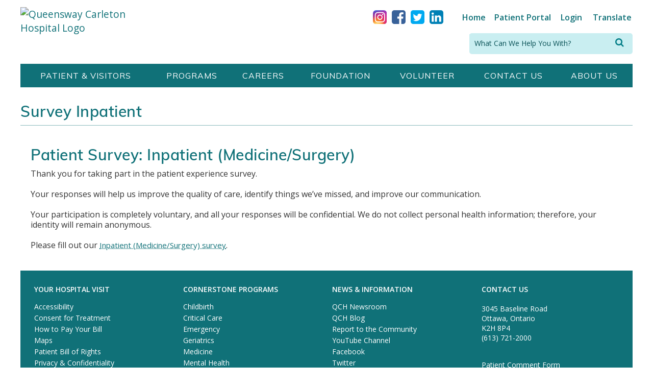

--- FILE ---
content_type: text/html; charset=utf-8
request_url: https://qch.on.ca/SurveyInpatient
body_size: 30808
content:






<!DOCTYPE html>
<html lang="en">
    <meta content="IE=edge,chrome=1" http-equiv="X-UA-Compatible" />
<head id="Head1">
    <!-- Google tag (gtag.js) -->
<script async src="https://www.googletagmanager.com/gtag/js?id=G-5BTZNV6R70"></script>
<script>
  window.dataLayer = window.dataLayer || [];
  function gtag(){dataLayer.push(arguments);}
  gtag('js', new Date());

  gtag('config', 'G-5BTZNV6R70');
</script>
    <title>
	Queensway Carleton Hospital - Survey Inpatient
</title>
    <meta name="keywords" content=""/><meta name="copyright" content="Blue Lemon Media Inc."/><meta name="robots" content="follow, index"/>
	<!-- Open Graph Metas
	–––––––––––––––––––––––––––––––––––––––––––––––––– -->
	<meta property="og:type" content="website"/><meta name="description" content=""/>
	<meta property="og:title" content="Queensway Carleton Hospital - Survey Inpatient"/>
	<meta property="og:description" content=""/>
	<meta property="og:url" content="https://qch.on.ca/SurveyInpatient"/>
	<meta property="og:image" content="https://qch.on.ca/uploads/favicon/favicon-310.png"/>
	<!-- Canonical Link
	–––––––––––––––––––––––––––––––––––––––––––––––––– -->
	<link rel="canonical" href="https://qch.on.ca/SurveyInpatient">
	<!-- Structured Data
	–––––––––––––––––––––––––––––––––––––––––––––––––– -->
	<script type="application/ld+json">
	{
		"@context": "http://schema.org",
		"@type": "Organization",
		"url": "https://qch.on.ca",
		"logo": "https://qch.on.ca/uploads/favicon/favicon-114.png",
		"name": "Queensway Carleton Hospital",
		"alternateName": "QCH",
		"description": "",
			}
		]
	}
	</script>
    
    

    

    <!-- Mobile Specific Metas
    –––––––––––––––––––––––––––––––––––––––––––––––––– -->
    <meta name="viewport" content="width=device-width, initial-scale=1" />
    

    <!-- FONT
    –––––––––––––––––––––––––––––––––––––––––––––––––– -->
    <link rel="stylesheet" type="text/css" href="//fonts.googleapis.com/css?family=Merriweather" /><link rel="stylesheet" type="text/css" href="//fonts.googleapis.com/css?family=Lato" /><link rel="stylesheet" type="text/css" href="//fonts.googleapis.com/css?family=PT+Sans" />

    <!-- CSS
    –––––––––––––––––––––––––––––––––––––––––––––––––– -->
    
    <link href="/css/normalize.css" rel="stylesheet">
    <link href="/css/skeleton.css" rel="stylesheet">
	<link href="/CSS/Main.css?v=202512100930" rel="stylesheet" type="text/css" />
	<link href="/CSS/qch.css" rel="stylesheet" type="text/css" />
    <link href="/CSS/noprint.css" rel="stylesheet" type="text/css" media="print"/>
    

    <script src="https://use.fontawesome.com/8123fd5db7.js"></script>
    <link href="https://fonts.googleapis.com/css?family=Muli:100,300,400,600,700" rel="stylesheet" /><link href="https://fonts.googleapis.com/css?family=Montserrat:thin,extra-light,light,100,200,300,400,500,600,700,800" rel="stylesheet" type="text/css" /><link href="https://fonts.googleapis.com/css?family=Open+Sans:400,600,300" rel="stylesheet" type="text/css" />

    <!-- Favicon
    –––––––––––––––––––––––––––––––––––––––––––––––––– -->
    <!-- ****** faviconit.com favicons ****** -->
	<link rel="shortcut icon" href="/uploads/favicon/fav-icon.ico" />
	
	<!-- ****** faviconit.com favicons ****** -->

	<!-- Scripts
    –––––––––––––––––––––––––––––––––––––––––––––––––– -->
	<script type="text/javascript">
         var GB_ROOT_DIR = "/js/greybox/";
	</script>
	

    <script type="text/javascript" src="/JS/jquery-3.7.1.min.js"></script>
    <script type="text/javascript" src="/JS/jquery.easing.1.3.js"></script>
	<script type="text/javascript" src="/JS/jquery-ui-1.14.1/jquery-ui.min.js"></script>
    <script type="text/javascript" src="/JS/jquery.mask-1.14.16/dist/jquery.mask.min.js"></script>


	<script type="text/javascript" src="/jwplayer/jwplayer.js"></script>
   
    
<script type="text/javascript">
<!--
    function MM_swapImgRestore() { //v3.0
        var i, x, a = document.MM_sr; for (i = 0; a && i < a.length && (x = a[i]) && x.oSrc; i++) x.src = x.oSrc;
    }
    function MM_preloadImages() { //v3.0
        var d = document; if (d.images) {
            if (!d.MM_p) d.MM_p = new Array();
            var i, j = d.MM_p.length, a = MM_preloadImages.arguments; for (i = 0; i < a.length; i++)
                if (a[i].indexOf("#") != 0) { d.MM_p[j] = new Image; d.MM_p[j++].src = a[i]; }
        }
    }

    function MM_findObj(n, d) { //v4.01
        var p, i, x; if (!d) d = document; if ((p = n.indexOf("?")) > 0 && parent.frames.length) {
            d = parent.frames[n.substring(p + 1)].document; n = n.substring(0, p);
        }
        if (!(x = d[n]) && d.all) x = d.all[n]; for (i = 0; !x && i < d.forms.length; i++) x = d.forms[i][n];
        for (i = 0; !x && d.layers && i < d.layers.length; i++) x = MM_findObj(n, d.layers[i].document);
        if (!x && d.getElementById) x = d.getElementById(n); return x;
    }

    function MM_swapImage() { //v3.0
        var i, j = 0, x, a = MM_swapImage.arguments; document.MM_sr = new Array; for (i = 0; i < (a.length - 2); i += 3)
            if ((x = MM_findObj(a[i])) != null) { document.MM_sr[j++] = x; if (!x.oSrc) x.oSrc = x.src; x.src = a[i + 2]; }
    }
//-->
	</script>

<!-- Global site tag (gtag.js) - Google Analytics -->
<!-- <script async src="https://www.googletagmanager.com/gtag/js?id=UA-165687444-1"></script>
<script>
  window.dataLayer = window.dataLayer || [];
  function gtag(){dataLayer.push(arguments);}
  gtag('js', new Date());
 
  gtag('config', 'UA-165687444-1');
</script> -->


    <script type="text/javascript" src="/js/clicker_action.js"></script>
<link href="/css/TheMenu.css?v=202512100930" rel="stylesheet" type="text/css" /></head>
<body id="body" class="inside">
            <div role="navigation" aria-label="Skip to main content" class="nosize"><a href="#content" title="Skip to main content">Skip content</a></div>
<h1 class="nosize">Welcome to Queensway Carleton Hospital Website</h1>
  
   

    <form method="post" action="./SurveyInpatient" onsubmit="javascript:return WebForm_OnSubmit();" id="form1">
<div class="aspNetHidden">
<input type="hidden" name="__EVENTTARGET" id="__EVENTTARGET" value="" />
<input type="hidden" name="__EVENTARGUMENT" id="__EVENTARGUMENT" value="" />
<input type="hidden" name="__VIEWSTATE" id="__VIEWSTATE" value="/[base64]/[base64]/[base64]/[base64]/////[base64]/eG1sIHZlcnNpb249IjEuMCIgZW5jb2Rpbmc9InV0Zi0xNiI/[base64]//////////wseFGR0QmFubmVyc1RvQmVEZWxldGVkMq4IAAEAAAD/////[base64]/eG1sIHZlcnNpb249IjEuMCIgZW5jb2Rpbmc9InV0Zi0xNiI/[base64]//////////[base64]/////[base64]/eG1sIHZlcnNpb249IjEuMCIgZW5jb2Rpbmc9InV0Zi0xNiI/[base64]//////////8LHhNkdFBob3Rvc1RvQmVEZWxldGVkMq4IAAEAAAD/////[base64]/eG1sIHZlcnNpb249IjEuMCIgZW5jb2Rpbmc9InV0Zi0xNiI/[base64]//////////[base64]/////[base64]//////////Cx4WZHREb2N1bWVudHNUb0JlRGVsZXRlZDKuCAABAAAA/////[base64]//////////[base64]/[base64]" />
</div>

<script type="text/javascript">
//<![CDATA[
var theForm = document.forms['form1'];
if (!theForm) {
    theForm = document.form1;
}
function __doPostBack(eventTarget, eventArgument) {
    if (!theForm.onsubmit || (theForm.onsubmit() != false)) {
        theForm.__EVENTTARGET.value = eventTarget;
        theForm.__EVENTARGUMENT.value = eventArgument;
        theForm.submit();
    }
}
//]]>
</script>


<script src="/WebResource.axd?d=CFidqPmqYlp2yF-alZ_3iTi-88eLgtFERlXxhwt5TuGYCDQeTDJYcqSw8gwfjeqmiYjcSYCbd1DCr2T8Bfq5HbaxI_26LSUfN5wnPTs1cRU1&amp;t=638901392248157332" type="text/javascript"></script>


<script src="/ScriptResource.axd?d=BPQoxer_dB68tVmJUkFFiJUsiQIjck7kpLCEsPqoBtKDHlx2gHdqKfEL1ZHgRAx7dh2dsFq80t_WqozHmLVKLs1wNfIcaC0RtZoG5nsPY5xG1SkkEsWqlUpiwAMiwo-mwXJRZAD4UO0T7-tDdpa485oHfuBY5hH9AFgloDIj2BeQAVCpsBmH75xjs4dYxcxa0&amp;t=5c0e0825" type="text/javascript"></script>
<script type="text/javascript">
//<![CDATA[
if (typeof(Sys) === 'undefined') throw new Error('ASP.NET Ajax client-side framework failed to load.');
//]]>
</script>

<script src="/ScriptResource.axd?d=ejDXGgM8oLnzhonjBHUJp8dYG7YW-7Ena8GqykiDXtVqJ0w7DcS3VjJuNGOLkkhG3RwjPVCiTnSTLaM6bIlBbexAWrL7l8UkB59AnIQCqX8IbGYiTiFooYnuDM-6_DzVBo_DHUC__8-XZyXFNlofEJXHXvfhUmqVQd4SGN8DycL2AevfByRmwQHQdtM8_rTF0&amp;t=5c0e0825" type="text/javascript"></script>
<script src="/js/webkit.js" type="text/javascript"></script>
<script type="text/javascript">
//<![CDATA[
function WebForm_OnSubmit() {
null;
return true;
}
//]]>
</script>

<div class="aspNetHidden">

	<input type="hidden" name="__VIEWSTATEGENERATOR" id="__VIEWSTATEGENERATOR" value="CA0B0334" />
	<input type="hidden" name="__EVENTVALIDATION" id="__EVENTVALIDATION" value="/wEdAAVMIgjPFpE7AeAVDZglsCgEpDVVTWBRKmWmFRKrvhUfzUll3YhfDy0e4WgsNqbKMop8L1U3QaNIAkeojM1DsBaC9dYKRFDbToNNpA4YiXk7l8byVmaHt61gpIBB8alIb9QU7NZhogYTPcljx4LTYAML" />
</div>
        <script type="text/javascript">
//<![CDATA[
Sys.WebForms.PageRequestManager._initialize('ctl00$sman', 'form1', [], [], [], 90, 'ctl00');
//]]>
</script>

            
        <div style="position:absolute; left:50%; top:85px; z-index:999999;"></div>
        
<script type="text/javascript" src="/js/fontdetect.min.js"></script>
<script type="text/javascript" src="/js/jquery.topLink.js"></script>
    
<script type="text/javascript">
    $(document).ready(function () {
        //usage w/ smoothscroll
        //set the link
        $('#top-link').topLink({
            min: 500,
            fadeSpeed: 100,
            scrollSpeed: 300
        });

        FontDetect.onFontLoaded('WebSymbolsLigaRegular', onWebSymbolsLoaded, onWebSymbolsDidntLoad, { msTimeout: 3000 });
    });

    function onWebSymbolsLoaded(p_fontName) {
        //alert(p_fontName + ' looks good!');
    }
    function onWebSymbolsDidntLoad(p_fontName) {
        //alert(p_fontName + ' didn\'t load within 3 seconds');
        $('#top-link').text('Back to Top');
        $('#top-link').css({'font-size':'12px', 'font-weight':'bold'});
    }
</script>
<style type="text/css">
    @font-face{ 
      font-family: 'WebSymbolsLigaRegular';
          src: url('/fonts/WebSymbolsLigaRegular.eot');                                     /* IE9 Compat Modes */
          src: url('/fonts/WebSymbolsLigaRegular.eot?#iefix') format('embedded-opentype'),  /* IE6-IE8 */
               url('/fonts/WebSymbolsLigaRegular.woff') format('woff'),                     /* Pretty Modern Browsers */
               url('/fonts/WebSymbolsLigaRegular.ttf') format('truetype'),                  /* Safari, Android, iOS */
               url('/fonts/WebSymbolsLigaRegular.svg#WebSymbolsRegular') format('svg');     /* Legacy iOS */
    }
    #top-link
    {
        display:none;
        position:fixed;
        right:40px;
        bottom:30px;
        /*width:100px;*/
        padding:5px 10px;
        border:1px solid #CCC;
        background:#222222;
        color:#ffffff;
        
        font-family: 'WebSymbolsLigaRegular', 'Open Sans', "Raleway", "HelveticaNeue", "Helvetica Neue", Helvetica, Arial, sans-serif;
        font-size: 24px;
        /*font-weight:bold;*/
        font-weight:normal;
        text-align:center;
        text-decoration:none;
        z-index:2147483647; /* max value */
        
        filter: alpha(opacity=30);
        -moz-opacity: 0.3;
        -khtml-opacity: 0.3;
        opacity: 0.3;
        
        -moz-border-radius: 5px;
        -webkit-border-radius: 5px;
        -khtml-border-radius: 5px;
        border-radius: 5px;
    
        behavior: url(/js/PIE-2.0beta1/PIE.htc);
    }
    #top-link:hover
    {
        filter: alpha(opacity=100);
        -moz-opacity: 1;
        -khtml-opacity: 1;
        opacity: 1;
    }
</style>

<span class="noprint" role="navigation" aria-label="Back to Top"><a href="javascript:void(0)" id="top-link" title="Back to Top">&#198;</a></span>

         



       
		<div id="header">
            <header class="container main" aria-label="header desktop version">
                <div class="row">
                    <div class="twelve columns">
                        <div class="logo"><a href='/'><img src="/images/qch/logo@2x.png" alt="Queensway Carleton Hospital Logo" class="img-logo" /></a></div>
                        <div class="header-row header-main">
                            
                            <div class="social-icon"><a href="https://www.instagram.com/qch.ottawa/" target="_blank"><div><img src="/Images/qch/instagram_iocn.png" alt="instagram icon" /></div></a></div>
                            <div class="social-icon"><a href="https://www.facebook.com/QueenswayCarletonHospitalFoundation/" target="_blank"><div><img src="/Images/qch/icon_fb@2x.png" alt="facebook icon" /></div></a></div>
                            <div class="social-icon"><a href="https://twitter.com/QCHOttawa" target="_blank"><div><img src="../../Images/qch/icon_tw@2x.png" alt="twitter icon" /></div></a></div>
                            <div class="social-icon"><a href="https://www.linkedin.com/company/queensway-carleton-hospital/" target="_blank"><div><img src="/Images/qch/icon_li@2x.png" alt="linkedin icon"/></div></a></div>
                            <div class="utilityLinks header-col">
                                

<script type="text/javascript">
    $(document).ready(function () {
        $('ul#ul-1-level-0-1').width(163);
        $('ul#ul-1-level-0-2').width(242);
        $('ul#ul-1-level-0-3').width(263);
    });
</script>
<script type="text/javascript">
    $(document).ready(function () {

    
        $("#menu .menu").mouseenter(function () { $(this).removeClass("menu").addClass("menu_hover"); });
        $("#menu .menu").mouseleave(function () { $(this).removeClass("menu_hover").addClass("menu"); });
		
		/*$("#menu .menu>a").focus(function () {
            var li = $(this).parent();

            li.siblings('.menu_hover').each(function () {
                $(this).removeClass("menu_hover").addClass("menu");
            });
            li.removeClass("menu").addClass("menu_hover");
        });*/

        $("#menu .menusub").mouseenter(function () { $(this).removeClass("menusub").addClass("menusub_hover"); });
        $("#menu .menusub").mouseleave(function () { $(this).removeClass("menusub_hover").addClass("menusub"); });

		/*$("#menu .menusub>a").focus(function () {
            var li = $(this).parent();

            li.siblings('.menusub_hover').each(function () {
                $(this).removeClass("menusub_hover").addClass("menusub");
            });
            li.removeClass("menusub").addClass("menusub_hover");
        });*/

        $("#menu .menusubsub").mouseenter(function () { $(this).removeClass("menusubsub").addClass("menusubsub_hover"); });
        $("#menu .menusubsub").mouseleave(function () { $(this).removeClass("menusubsub_hover").addClass("menusubsub"); });

        $("#menu .menu_hit").mouseenter(function () { $(this).removeClass("menu_hit").addClass("menu_hit_hover"); });
        $("#menu .menu_hit").mouseleave(function () { $(this).removeClass("menu_hit_hover").addClass("menu_hit"); });

        $("#menu .menusub_hit").mouseenter(function () { $(this).removeClass("menusub_hit").addClass("menusub_hit_hover"); });
        $("#menu .menusub_hit").mouseleave(function () { $(this).removeClass("menusub_hit_hover").addClass("menusub_hit"); });

		/*$('#menu li[class^="menu"]>a').focus(function () {
            var li = $(this).parent();

            var liClass = li.attr('class').match(/(menu(\S*))/gi)[0].replace("_hover", "");
            var liHoveredClass = liClass + "_hover";
            //alert(li.attr('class') + "\n" + liClass + "\n" + liHoveredClass);

            li.siblings('.' + liHoveredClass).each(function () {
                $(this).removeClass(liHoveredClass).addClass(liClass);
            });
            li.removeClass(liClass).addClass(liHoveredClass);
        });

        $('*').not($('li[class^="menu"] a')).focus(function() {
            $("li[class$='_hover']").each(function () {
                $(this).attr('class', $(this).attr('class').replace("_hover", ""));
            });
        });*/
        
        

    });

</script>


<div id="UtilityMenu_newmen" class="flex" style="display:none;">
<del class="menu-container"><ul id="menuu">
<li class="menu four"><a href="/home" aria-label="Home">Home</a><ul id="ul-1141-level-0-1"></ul>
<li class="menu four"><a href="/ConnectedCare" aria-label="Patient Portal">Patient Portal</a><ul id="ul-1141-level-0-2"></ul>
<li class="menu four"><a href="/stafflogin" aria-label="Login">Login</a><ul id="ul-1141-level-0-3"></ul>
<li class="menu four"><a href="https://translate.google.com/translate?hl=&sl=en&tl=fr&u=https://www.qch.on.ca" aria-label="Translate">Translate</a><ul id="ul-1141-level-0-4"></ul>
</ul></del></div>
<script type="text/javascript">$(document).ready(function() {$("#UtilityMenu_newmen").show();});</script>


                            </div>
                        </div>
                            <div class="header-col search"><div id="search">
<style>
    #SearchText1_Panel1 button,
    #MenuMobileDDACC1_SearchText_Panel1 button{
        background-color:transparent!important;
        padding:0!important;
        border:none!important;
    }
    #SearchText1_Panel1 .fa-search,
    #MenuMobileDDACC1_SearchText_Panel1 .fa-search{
        color:#007C86;
        font-size:18px;
    }
    #SearchText1_Panel1 .tbSearch,
    #MenuMobileDDACC1_SearchText_Panel1 .tbSearch {
        background-color:#c9eef1;
        border:none; color:#064F54; font-family: 'Open Sans Regular', 'Open Sans',Helvetica, sans-serif; 
        font-size:14px; font-weight:normal; vertical-align:middle; padding-left:10px; width:280px; height:35px;
    }

    /* WCAG */
    .fa-search ~ span{
        display:none;
    }
    /*#SearchText1_Panel1 button:after{
        content:'\f002';
    }*/
    #SearchText1_Panel1 .tbSearch:focus,
    #MenuMobileDDACC1_SearchText_Panel1 .tbSearch:focus{
        border: solid 1px green!important;
        border-radius: 5px 5px 5px 5px!important;
    }
    #SearchText1_Panel1 button:focus,
    #MenuMobileDDACC1_SearchText_Panel1 button:focus,
    .fa-search:focus{
        color:#0F6970!important;
    }
</style>
<div id="SearchText1_Panel1" class="searchPanel" role="search" onkeypress="javascript:return WebForm_FireDefaultButton(event, &#39;SearchText1_btSearch&#39;)">
	
<div class="display-table" role="presentation">
<div>
    <div style="vertical-align:middle; display:table-cell;">
        <label for="SearchText1_tbSearch" class="nosize">Search:</label>        
        <link href='/asb_includes/AutoSuggestBox.css' type='text/css' rel='stylesheet'>
	<script language="javascript">
	<!--
	//Constants
	var ASB_GET_DATA_URL='/asb_includes/GetAutoSuggestData.aspx';
	//-->
	</script>
	<script type='text/javascript' language='JavaScript' src='/asb_includes/AutoSuggestBox.js'></script>
	<input name="ctl00$SearchText1$tbSearch" type="text" value="What Can We Help You With?" id="SearchText1_tbSearch" class="tbSearch" onfocus="if (this.value==search) this.value=&#39;&#39;;" onblur="asbHideDiv(&#39;divMenu_SearchText1_tbSearch&#39;);" onkeydown="asbOnKeyDown(&#39;SearchText1_tbSearch&#39;, &#39;divMenu_SearchText1_tbSearch&#39;, event);" onkeypress="return asbOnKeyPress(event);" onkeyup="asbOnKeyUp(&#39;SearchText1_tbSearch&#39;, &#39;divMenu_SearchText1_tbSearch&#39;, &#39;Searches&#39;, event);" autocomplete="off" /><br><div class='asbMenu' style='visibility:hidden' id='divMenu_SearchText1_tbSearch'></div>
	<input type="hidden" id="SearchText1_tbSearch_SelectedValue" name="ctl00$SearchText1$tbSearch:SelectedValue" value="">
	</div>
    <div style="vertical-align:middle; width: 29px; padding-left: 2px;display:table-cell;">
        <button type="button" onclick="javascript: $('#SearchText1_btSearch').click();"><i class="fa fa-search" aria-hidden="true"></i><span>search</span></button>
        <div style="display:none;"><input type="image" name="ctl00$SearchText1$btSearch" id="SearchText1_btSearch" src="" alt="search button" /></div>
    </div>
</div>
</div>
<script type="text/javascript">    var search = 'What Can We Help You With?';</script>

</div>

</div></div>

                    </div>
                </div>

            </header>
            <header class="container mobile">
                <div class="row">
                    <div class="div-social-row-mobile">
                            <div class="social-icon"><a href="https://www.instagram.com/qch.ottawa/" target="_blank"><div><img src="/Images/qch/instagram_iocn.png" alt="instagram icon" /></div></a></div>
                        <div class="social-icon"><a href="https://www.facebook.com/QueenswayCarletonHospitalFoundation/" target="_blank"><div><img src="/Images/qch/icon_fb@2x.png" alt="facebook icon"/></div></a></div>
                        <div class="social-icon"><a href="https://twitter.com/QCHOttawa" target="_blank"><div><img src="../../Images/qch/icon_tw@2x.png" alt="twitter icon" /></div></a></div>
                        <div class="social-icon"><a href="https://www.linkedin.com/company/queensway-carleton-hospital/" target="_blank"><div><img src="/Images/qch/icon_li@2x.png" alt="linkedin icon" /></div></a></div>
                        <div class="utilityLinks header-col">
                            

<script type="text/javascript">
    $(document).ready(function () {
        $('ul#ul-1-level-0-1').width(163);
        $('ul#ul-1-level-0-2').width(242);
        $('ul#ul-1-level-0-3').width(263);
    });
</script>
<script type="text/javascript">
    $(document).ready(function () {

    
        $("#menu .menu").mouseenter(function () { $(this).removeClass("menu").addClass("menu_hover"); });
        $("#menu .menu").mouseleave(function () { $(this).removeClass("menu_hover").addClass("menu"); });
		
		/*$("#menu .menu>a").focus(function () {
            var li = $(this).parent();

            li.siblings('.menu_hover').each(function () {
                $(this).removeClass("menu_hover").addClass("menu");
            });
            li.removeClass("menu").addClass("menu_hover");
        });*/

        $("#menu .menusub").mouseenter(function () { $(this).removeClass("menusub").addClass("menusub_hover"); });
        $("#menu .menusub").mouseleave(function () { $(this).removeClass("menusub_hover").addClass("menusub"); });

		/*$("#menu .menusub>a").focus(function () {
            var li = $(this).parent();

            li.siblings('.menusub_hover').each(function () {
                $(this).removeClass("menusub_hover").addClass("menusub");
            });
            li.removeClass("menusub").addClass("menusub_hover");
        });*/

        $("#menu .menusubsub").mouseenter(function () { $(this).removeClass("menusubsub").addClass("menusubsub_hover"); });
        $("#menu .menusubsub").mouseleave(function () { $(this).removeClass("menusubsub_hover").addClass("menusubsub"); });

        $("#menu .menu_hit").mouseenter(function () { $(this).removeClass("menu_hit").addClass("menu_hit_hover"); });
        $("#menu .menu_hit").mouseleave(function () { $(this).removeClass("menu_hit_hover").addClass("menu_hit"); });

        $("#menu .menusub_hit").mouseenter(function () { $(this).removeClass("menusub_hit").addClass("menusub_hit_hover"); });
        $("#menu .menusub_hit").mouseleave(function () { $(this).removeClass("menusub_hit_hover").addClass("menusub_hit"); });

		/*$('#menu li[class^="menu"]>a').focus(function () {
            var li = $(this).parent();

            var liClass = li.attr('class').match(/(menu(\S*))/gi)[0].replace("_hover", "");
            var liHoveredClass = liClass + "_hover";
            //alert(li.attr('class') + "\n" + liClass + "\n" + liHoveredClass);

            li.siblings('.' + liHoveredClass).each(function () {
                $(this).removeClass(liHoveredClass).addClass(liClass);
            });
            li.removeClass(liClass).addClass(liHoveredClass);
        });

        $('*').not($('li[class^="menu"] a')).focus(function() {
            $("li[class$='_hover']").each(function () {
                $(this).attr('class', $(this).attr('class').replace("_hover", ""));
            });
        });*/
        
        

    });

</script>


<div id="UtilityMenu_Mobile_newmen" class="flex" style="display:none;">
<del class="menu-container"><ul id="menuum">
<li class="menu four"><a href="/home" aria-label="Home">Home</a><ul id="ul-1142-level-0-1"></ul>
<li class="menu four"><a href="/ConnectedCare" aria-label="Patient Portal">Patient Portal</a><ul id="ul-1142-level-0-2"></ul>
<li class="menu four"><a href="/stafflogin" aria-label="Login">Login</a><ul id="ul-1142-level-0-3"></ul>
<li class="menu four"><a href="https://translate.google.com/translate?hl=&sl=en&tl=fr&u=https://www.qch.on.ca" aria-label="Translate">Translate</a><ul id="ul-1142-level-0-4"></ul>
</ul></del></div>
<script type="text/javascript">$(document).ready(function() {$("#UtilityMenu_Mobile_newmen").show();});</script>


                        </div>
                    </div>                  
               </div>
                  <div class="row">                       
                       <div class="mobileLogo" style="white-space: nowrap;">
                            <div class="logo"><a href='/'><img src="/images/qch/logo@2x.png" alt="Queensway Carleton Hospital Logo" class="img-logo" /></a></div>
                        </div>
                     
                         <div><nav class="mobile">


<link href="/CSS/MenuMobileDDACC.css" rel="stylesheet" type="text/css" />
<script type="text/javascript">
    $(document).ready(function () {

        //$("#menumv li.menu").click(function () { if ($(this).hasClass("menu")) { $(this).removeClass("menu").addClass("menu_hover"); } else { if(!($(this).hasClass("menu_hover") || $(this).hasClass("menusubsub") || $(this).hasClass("menusub_hover")) ){$(this).removeClass("menu_hover").addClass("menu");} } });
        //$("#menumv li.menu").click(function (e) { 
        /*$("#menumv li[class^='menu']").click(function (e) { 
            if ($(this).hasClass("plus"))
                $(this).removeClass("plus").addClass("minus");
            else if ($(this).hasClass("minus"))
                $(this).removeClass("minus").addClass("plus");
            
            var submenu = $(this).find("ul:first");
            if (submenu.children('li').length > 0)
            {
                submenu.slideToggle(600);
            }
            
            e.stopPropagation();
            //return false;
        });*/

        $("#menumv .menusub").mouseenter(function () { $(this).removeClass("menusub").addClass("menusub_hover"); });
        $("#menumv .menusub").mouseleave(function () { $(this).removeClass("menusub_hover").addClass("menusub"); });

        $("#menumv .menusub_hit").mouseenter(function () { $(this).removeClass("menusub_hit").addClass("menusub_hit_hover"); });
        $("#menumv .menusub_hit").mouseleave(function () { $(this).removeClass("menusub_hit_hover").addClass("menusub_hit"); });

        $("#menumv .menusubsub").mouseenter(function () { $(this).removeClass("menusubsub").addClass("menusubsub_hover"); });
        $("#menumv .menusubsub").mouseleave(function () { $(this).removeClass("menusubsub_hover").addClass("menusubsub"); });

    });
</script>
<style>
    #divMenuSearch{
        display:flex;
        justify-content:center;
        align-items:flex-end;
        height: 48px;   /*100%;*/
        /*max-height: 60px;*/
        background-color:#107178;
    }
#divMenuSearch div.searchPanel {

    /*padding-left: 0px;
    border-bottom: 3px solid #107178;
    background-color:#107178;*/
    width:88%;
    border-radius: 5px 5px 5px 5px;
    background-color:#c9eef1;
}

#menuDD div:last-child{
    display:flex;
    justify-content:center;
}
.fa-bars span{
        display:none;
    }
</style>


<div id="MenuMobileDDACC" class="noprint">
    <a id="menu-dd-acc" class="noprint" href="javascript:void(0)">
        <ul>
            <li class="fa fa-bars" aria-hidden="true"><span>MENU</span></li><li class="fa fa-times" aria-hidden="true"></li>
        </ul>
        
    </a>
    <div id="menuDD">
         <div id="divMenuSearch">
<style>
    #SearchText1_Panel1 button,
    #MenuMobileDDACC1_SearchText_Panel1 button{
        background-color:transparent!important;
        padding:0!important;
        border:none!important;
    }
    #SearchText1_Panel1 .fa-search,
    #MenuMobileDDACC1_SearchText_Panel1 .fa-search{
        color:#007C86;
        font-size:18px;
    }
    #SearchText1_Panel1 .tbSearch,
    #MenuMobileDDACC1_SearchText_Panel1 .tbSearch {
        background-color:#c9eef1;
        border:none; color:#064F54; font-family: 'Open Sans Regular', 'Open Sans',Helvetica, sans-serif; 
        font-size:14px; font-weight:normal; vertical-align:middle; padding-left:10px; width:280px; height:35px;
    }

    /* WCAG */
    .fa-search ~ span{
        display:none;
    }
    /*#SearchText1_Panel1 button:after{
        content:'\f002';
    }*/
    #SearchText1_Panel1 .tbSearch:focus,
    #MenuMobileDDACC1_SearchText_Panel1 .tbSearch:focus{
        border: solid 1px green!important;
        border-radius: 5px 5px 5px 5px!important;
    }
    #SearchText1_Panel1 button:focus,
    #MenuMobileDDACC1_SearchText_Panel1 button:focus,
    .fa-search:focus{
        color:#0F6970!important;
    }
</style>
<div id="MenuMobileDDACC1_SearchText_Panel1" class="searchPanel" role="search" onkeypress="javascript:return WebForm_FireDefaultButton(event, &#39;MenuMobileDDACC1_SearchText_btSearch&#39;)">
	
<div class="display-table" role="presentation">
<div>
    <div style="vertical-align:middle; display:table-cell;">
        <label for="MenuMobileDDACC1_SearchText_tbSearch" class="nosize">Search:</label>        
        <input name="ctl00$MenuMobileDDACC1$SearchText$tbSearch" type="text" value="What Can We Help You With?" id="MenuMobileDDACC1_SearchText_tbSearch" class="tbSearch" onfocus="if (this.value==search) this.value=&#39;&#39;;" onblur="asbHideDiv(&#39;divMenu_MenuMobileDDACC1_SearchText_tbSearch&#39;);" onkeydown="asbOnKeyDown(&#39;MenuMobileDDACC1_SearchText_tbSearch&#39;, &#39;divMenu_MenuMobileDDACC1_SearchText_tbSearch&#39;, event);" onkeypress="return asbOnKeyPress(event);" onkeyup="asbOnKeyUp(&#39;MenuMobileDDACC1_SearchText_tbSearch&#39;, &#39;divMenu_MenuMobileDDACC1_SearchText_tbSearch&#39;, &#39;Searches&#39;, event);" autocomplete="off" /><br><div class='asbMenu' style='visibility:hidden' id='divMenu_MenuMobileDDACC1_SearchText_tbSearch'></div>
	<input type="hidden" id="MenuMobileDDACC1_SearchText_tbSearch_SelectedValue" name="ctl00$MenuMobileDDACC1$SearchText$tbSearch:SelectedValue" value="">
	</div>
    <div style="vertical-align:middle; width: 29px; padding-left: 2px;display:table-cell;">
        <button type="button" onclick="javascript: $('#MenuMobileDDACC1_SearchText_btSearch').click();"><i class="fa fa-search" aria-hidden="true"></i><span>search</span></button>
        <div style="display:none;"><input type="image" name="ctl00$MenuMobileDDACC1$SearchText$btSearch" id="MenuMobileDDACC1_SearchText_btSearch" src="" alt="search button" /></div>
    </div>
</div>
</div>
<script type="text/javascript">    var search = 'What Can We Help You With?';</script>

</div>

</div>
        <div id="MenuMobileDDACC1_newmen" class="flex" style="display:none;">
<del class="menu-container"><ul id="menumv">
<li class="menu seven plus"><a href="javascript:void(1530)">Patient & Visitors</a><ul><li class="menusub"><a href="/yourhospitalvisit" target="_self" aria-label="Information for Patients">Information for Patients</a><ul></ul>
</li>
<li class="menusub"><a href="/visitorrestrictions" target="_self" aria-label="Information for Visitors">Information for Visitors</a><ul></ul>
</li>
<li class="menusub"><a href="/PatientSafetyQuality" target="_self" aria-label="Patient Safety & Quality">Patient Safety & Quality</a><ul></ul>
</li>
<li class="menusub"><a href="/PFAC" target="_self">Patient & Family Advisory Council</a><ul></ul>
</li>
<li class="menusub"><a href="/HowtoPayYourBill" target="_self">How to Pay Your Bill</a><ul></ul>
</li>
<li class="menusub"><a href="/EmergencyPreparedness" target="_self">Emergency Preparedness</a><ul></ul>
</li>
</ul>
</li>
<li class="menu seven plus"><a href="javascript:void(1533)">Programs</a><ul><li class="menusub"><a href="/departmentsServices" target="_self" aria-label="A-Z Department Listing">A-Z Department Listing</a><ul></ul>
</li>
<li class="menusub"><a href="/Childbirth" target="_self" aria-label="Childbirth Program">Childbirth</a><ul></ul>
</li>
<li class="menusub"><a href="/ICU" target="_self" aria-label="ICUHome">Critical Care</a><ul></ul>
</li>
<li class="menusub"><a href="/DiagnosticImaging" target="_self" aria-label="Diagnostic Imaging">Diagnostic Imaging</a><ul></ul>
</li>
<li class="menusub"><a href="/EmergencyDepartment" target="_self" aria-label="Emergency">Emergency</a><ul></ul>
</li>
<li class="menusub"><a href="/Geriatrics" target="_self">Geriatrics</a><ul></ul>
</li>
<li class="menusub"><a href="/MedicalServices" target="_self" aria-label="Medicine">Medicine</a><ul></ul>
</li>
<li class="menusub"><a href="/MentalHealth" target="_self" aria-label="Mental Health">Mental Health</a><ul></ul>
</li>
<li class="menusub"><a href="/AcuteRehabilitationServices" target="_self" aria-label="Rehabilitation">Rehabilitation</a><ul></ul>
</li>
<li class="menusub"><a href="/SurgicalServices" target="_self" aria-label="Surgery">Surgery</a><ul></ul>
</li>
</ul>
</li>
<li class="menu seven"><a href="javascript:void(1713)">Careers</a><ul><li class="menusub eight"><a href="/Careers" target="_self">Careers</a><ul></ul>
</li>
<li class="menusub eight"><a href="/careerfair" target="_self">Career Fair</a><ul></ul>
</li>
<li class="menusub eight"><a href="https://erecruiter.qch.on.ca" target="_new" aria-label="Job Postings">Job Postings</a><ul></ul>
</li>
<li class="menusub eight"><a href="/LifeatQCH" target="_self">Life at QCH</a><ul></ul>
</li>
<li class="menusub eight"><a href="/LifeinOttawa" target="_self">Life in Ottawa</a><ul></ul>
</li>
<li class="menusub eight"><a href="/NursingJobs" target="_self">Nursing Jobs</a><ul></ul>
</li>
<li class="menusub eight"><a href="/PhysicianRecruitment" target="_self">Physician Recruitment</a><ul></ul>
</li>
<li class="menusub eight"><a href="/CareersFAQs" target="_self">Frequently Asked Questions</a><ul></ul>
</li>
</ul>
</li>
<li class="menu seven"><a href="http://www.qchfoundation.ca/" target="_self">Foundation</a><ul></ul>
</li>
<li class="menu seven plus"><a href="javascript:void(1702)">Volunteer</a><ul><li class="menusub"><a href="/Volunteers" target="_self">About our Volunteers</a><ul></ul>
</li>
<li class="menusub"><a href="/BecomingVolunteer" target="_self">Becoming a Volunteer</a><ul></ul>
</li>
</ul>
</li>
<li class="menu seven plus"><a href="javascript:void(1543)">Contact Us</a><ul><li class="menusub"><a href="/ContactUs" target="_self">Contact Us</a><ul></ul>
</li>
<li class="menusub"><a href="/PatientCommentForm" target="_self">Patient Comment Form</a><ul></ul>
</li>
<li class="menusub"><a href="/sendgreetings" target="_self">Send Greetings to a Patient</a><ul></ul>
</li>
<li class="menusub"><a href="/Shareyourstory" target="_self">Share Your Story</a><ul></ul>
</li>
</ul>
</li>
<li class="menu seven plus"><a href="javascript:void(1526)">About Us</a><ul><li class="menusub"><a href="/AboutUs" target="_self">About QCH</a><ul></ul>
</li>
<li class="menusub"><a href="/BoardofDirectors" target="_self">Board of Directors</a><ul></ul>
</li>
<li class="menusub"><a href="/ExecutiveAccountability" target="_self">Executive Accountability</a><ul></ul>
</li>
<li class="menusub"><a href="/LandAcknowlegement" target="_self">Land Acknowledgment</a><ul></ul>
</li>
<li class="menusub"><a href="/Leadership" target="_self">Leadership</a><ul></ul>
</li>
<li class="menusub"><a href="/ModelOfCare" target="_self" aria-label="Model of Care">Model of Care</a><ul></ul>
</li>
<li class="menusub"><a href="/newsroom" target="_self" aria-label="Newsroom">Newsroom</a><ul></ul>
</li>
<li class="menusub"><a href="/PartnersandResources" target="_self">Partners & Resources</a><ul></ul>
</li>
<li class="menusub"><a href="/PrivacyConfidentiality" target="_self">Privacy and Confidentiality</a><ul></ul>
</li>
<li class="menusub"><a href="/TrueNorth" target="_self">Strategic Plan</a><ul></ul>
</li>
<li class="menusub"><a href="/QualityImprovementPlan" target="_self">Quality and Safety</a><ul></ul>
</li>
<li class="menusub"><a href="/QuickFacts" target="_self">Quick Facts</a><ul></ul>
</li>
<li class="menusub"><a href="/ReportsPublications" target="_self">Reports & Publications</a><ul></ul>
</li>
<li class="menusub"><a href="/SchoolOfNursing" target="_self">School of Nursing</a><ul></ul>
</li>
</ul>
</li>
</ul></del></div>
       
    </div>
    
</div>

<script type="text/javascript">$(document).ready(function() {$("#MenuMobileDDACC1_newmen").show();});</script>

<script type="text/javascript">
    $(document).ready(function () {
        $('#menu-dd-acc,#menu-mobile-close').click(function () {
            $('#menuDD').slideToggle(400);
            $('#menu-dd-acc').toggleClass('active');

            $('body').toggleClass('opacity_0');
            if ($('#menu-dd-acc').hasClass('active')) {
                $('body').css("overflow", "hidden");
            } else {
                $('body').css("overflow", "auto");
            }
            

            return false;
        });

        /*$('#menumv .plus').each(function () {
            //$(this).append('<a href="javascript:void(0)" class="menu-arrow"><img src="/images/menu-arrow-Dark.png" alt="arrow" /></a>');
            //$(this).append('<a href="javascript:void(0)" class="menu-arrow">&nbsp;</a>');
            $(this).children('a').wrap('<div style="position:relative;"></div>').parent().append('<a href="javascript:void(0)" class="menu-arrow">&nbsp;</a>');
        });*/

        /*$("#menumv li").each(function () {
        var submenu = $(this).find("ul:first");
        if (submenu.children('li').length > 0) {
        if (submenu.is(':visible'))
        $(this).removeClass("plus").addClass("minus");
        else
        $(this).removeClass("minus").addClass("plus");
        }
        });*/
    });
</script></nav></div>   
                    </div>
            </header>
        </div><!-- header -->

		<div id="mainmenu">
            <nav class="container main">
                <div class="row">
                    <div class="twelve columns"><div class="mainmenu">

<script type="text/javascript">
    $(document).ready(function () {
        $('ul#ul-1-level-0-1').width(163);
        $('ul#ul-1-level-0-2').width(242);
        $('ul#ul-1-level-0-3').width(263);
    });
</script>
<script type="text/javascript">
    $(document).ready(function () {

    
        $("#menu .menu").mouseenter(function () { $(this).removeClass("menu").addClass("menu_hover"); });
        $("#menu .menu").mouseleave(function () { $(this).removeClass("menu_hover").addClass("menu"); });
		
		/*$("#menu .menu>a").focus(function () {
            var li = $(this).parent();

            li.siblings('.menu_hover').each(function () {
                $(this).removeClass("menu_hover").addClass("menu");
            });
            li.removeClass("menu").addClass("menu_hover");
        });*/

        $("#menu .menusub").mouseenter(function () { $(this).removeClass("menusub").addClass("menusub_hover"); });
        $("#menu .menusub").mouseleave(function () { $(this).removeClass("menusub_hover").addClass("menusub"); });

		/*$("#menu .menusub>a").focus(function () {
            var li = $(this).parent();

            li.siblings('.menusub_hover').each(function () {
                $(this).removeClass("menusub_hover").addClass("menusub");
            });
            li.removeClass("menusub").addClass("menusub_hover");
        });*/

        $("#menu .menusubsub").mouseenter(function () { $(this).removeClass("menusubsub").addClass("menusubsub_hover"); });
        $("#menu .menusubsub").mouseleave(function () { $(this).removeClass("menusubsub_hover").addClass("menusubsub"); });

        $("#menu .menu_hit").mouseenter(function () { $(this).removeClass("menu_hit").addClass("menu_hit_hover"); });
        $("#menu .menu_hit").mouseleave(function () { $(this).removeClass("menu_hit_hover").addClass("menu_hit"); });

        $("#menu .menusub_hit").mouseenter(function () { $(this).removeClass("menusub_hit").addClass("menusub_hit_hover"); });
        $("#menu .menusub_hit").mouseleave(function () { $(this).removeClass("menusub_hit_hover").addClass("menusub_hit"); });

		/*$('#menu li[class^="menu"]>a').focus(function () {
            var li = $(this).parent();

            var liClass = li.attr('class').match(/(menu(\S*))/gi)[0].replace("_hover", "");
            var liHoveredClass = liClass + "_hover";
            //alert(li.attr('class') + "\n" + liClass + "\n" + liHoveredClass);

            li.siblings('.' + liHoveredClass).each(function () {
                $(this).removeClass(liHoveredClass).addClass(liClass);
            });
            li.removeClass(liClass).addClass(liHoveredClass);
        });

        $('*').not($('li[class^="menu"] a')).focus(function() {
            $("li[class$='_hover']").each(function () {
                $(this).attr('class', $(this).attr('class').replace("_hover", ""));
            });
        });*/
        
        

    });

</script>


<div id="MainMenu_ctl00_newmen" class="flex" style="display:none;">
<del class="menu-container"><ul id="menu">
<li class="menu seven"><a href="javascript:void(0)">Patient & Visitors</a><ul id="ul-1-level-0-1"><li class="menusub"><a href="/yourhospitalvisit" target="_self" aria-label="Information for Patients">Information for Patients</a><ul></ul>
</li>
<li class="menusub"><a href="/visitorrestrictions" target="_self" aria-label="Information for Visitors">Information for Visitors</a><ul></ul>
</li>
<li class="menusub"><a href="/PatientSafetyQuality" target="_self" aria-label="Patient Safety & Quality">Patient Safety & Quality</a><ul></ul>
</li>
<li class="menusub"><a href="/PFAC" target="_self">Patient & Family Advisory Council</a><ul></ul>
</li>
<li class="menusub"><a href="/HowtoPayYourBill" target="_self">How to Pay Your Bill</a><ul></ul>
</li>
<li class="menusub"><a href="/EmergencyPreparedness" target="_self">Emergency Preparedness</a><ul></ul>
</li>
</ul>
<li class="menu seven"><a href="javascript:void(0)">Programs</a><ul id="ul-1-level-0-2"><li class="menusub"><a href="/departmentsServices" target="_self" aria-label="A-Z Department Listing">A-Z Department Listing</a><ul></ul>
</li>
<li class="menusub"><a href="/Childbirth" target="_self" aria-label="Childbirth Program">Childbirth</a><ul></ul>
</li>
<li class="menusub"><a href="/ICU" target="_self" aria-label="ICUHome">Critical Care</a><ul></ul>
</li>
<li class="menusub"><a href="/DiagnosticImaging" target="_self" aria-label="Diagnostic Imaging">Diagnostic Imaging</a><ul></ul>
</li>
<li class="menusub"><a href="/EmergencyDepartment" target="_self" aria-label="Emergency">Emergency</a><ul></ul>
</li>
<li class="menusub"><a href="/Geriatrics" target="_self">Geriatrics</a><ul></ul>
</li>
<li class="menusub"><a href="/MedicalServices" target="_self" aria-label="Medicine">Medicine</a><ul></ul>
</li>
<li class="menusub"><a href="/MentalHealth" target="_self" aria-label="Mental Health">Mental Health</a><ul></ul>
</li>
<li class="menusub"><a href="/AcuteRehabilitationServices" target="_self" aria-label="Rehabilitation">Rehabilitation</a><ul></ul>
</li>
<li class="menusub"><a href="/SurgicalServices" target="_self" aria-label="Surgery">Surgery</a><ul></ul>
</li>
</ul>
<li class="menu seven"><a href="javascript:void(0)">Careers</a><ul id="ul-1-level-0-3"><li class="menusub eight"><a href="/Careers">Careers</a><ul></ul>
<li class="menusub eight"><a href="/careerfair">Career Fair</a><ul></ul>
<li class="menusub eight"><a href="https://erecruiter.qch.on.ca" aria-label="Job Postings">Job Postings</a><ul></ul>
<li class="menusub eight"><a href="/LifeatQCH">Life at QCH</a><ul></ul>
<li class="menusub eight"><a href="/LifeinOttawa">Life in Ottawa</a><ul></ul>
<li class="menusub eight"><a href="/NursingJobs">Nursing Jobs</a><ul></ul>
<li class="menusub eight"><a href="/PhysicianRecruitment">Physician Recruitment</a><ul></ul>
<li class="menusub eight"><a href="/CareersFAQs">Frequently Asked Questions</a><ul></ul>
</ul>
<li class="menu seven"><a href="http://www.qchfoundation.ca/">Foundation</a><ul id="ul-1-level-0-4"></ul>
<li class="menu seven"><a href="javascript:void(0)">Volunteer</a><ul id="ul-1-level-0-5"><li class="menusub"><a href="/Volunteers" target="_self">About our Volunteers</a><ul></ul>
</li>
<li class="menusub"><a href="/BecomingVolunteer" target="_self">Becoming a Volunteer</a><ul></ul>
</li>
</ul>
<li class="menu seven"><a href="javascript:void(0)">Contact Us</a><ul id="ul-1-level-0-6"><li class="menusub"><a href="/ContactUs" target="_self">Contact Us</a><ul></ul>
</li>
<li class="menusub"><a href="/PatientCommentForm" target="_self">Patient Comment Form</a><ul></ul>
</li>
<li class="menusub"><a href="/sendgreetings" target="_self">Send Greetings to a Patient</a><ul></ul>
</li>
<li class="menusub"><a href="/Shareyourstory" target="_self">Share Your Story</a><ul></ul>
</li>
</ul>
<li class="menu seven"><a href="javascript:void(0)">About Us</a><ul id="ul-1-level-0-7"><li class="menusub"><a href="/AboutUs" target="_self">About QCH</a><ul></ul>
</li>
<li class="menusub"><a href="/BoardofDirectors" target="_self">Board of Directors</a><ul></ul>
</li>
<li class="menusub"><a href="/ExecutiveAccountability" target="_self">Executive Accountability</a><ul></ul>
</li>
<li class="menusub"><a href="/LandAcknowlegement" target="_self">Land Acknowledgment</a><ul></ul>
</li>
<li class="menusub"><a href="/Leadership" target="_self">Leadership</a><ul></ul>
</li>
<li class="menusub"><a href="/ModelOfCare" target="_self" aria-label="Model of Care">Model of Care</a><ul></ul>
</li>
<li class="menusub"><a href="/newsroom" target="_self" aria-label="Newsroom">Newsroom</a><ul></ul>
</li>
<li class="menusub"><a href="/PartnersandResources" target="_self">Partners & Resources</a><ul></ul>
</li>
<li class="menusub"><a href="/PrivacyConfidentiality" target="_self">Privacy and Confidentiality</a><ul></ul>
</li>
<li class="menusub"><a href="/TrueNorth" target="_self">Strategic Plan</a><ul></ul>
</li>
<li class="menusub"><a href="/QualityImprovementPlan" target="_self">Quality and Safety</a><ul></ul>
</li>
<li class="menusub"><a href="/QuickFacts" target="_self">Quick Facts</a><ul></ul>
</li>
<li class="menusub"><a href="/ReportsPublications" target="_self">Reports & Publications</a><ul></ul>
</li>
<li class="menusub"><a href="/SchoolOfNursing" target="_self">School of Nursing</a><ul></ul>
</li>
</ul>
</ul></del></div>
<script type="text/javascript">$(document).ready(function() {$("#MainMenu_ctl00_newmen").show();});</script>

</div></div>
                </div>
            </nav>
        </div><!-- mainmenu -->                       
		

        <div class="container content inside"><a name="content"></a>
            <div class="row row-bread">
                        
<style type="text/css">
.breadcrumbs,  .breadcrumbs a, .breadcrumbs a:hover, .breadcrumbs td
{
	/*font-family:Arial,Sans-Serif;*/
	font-size:13px;
	font-weight:600;
	color: #265892;
}
.breadcrumbs td
{
	color: #666666;
	font-weight:400;
}
.breadcrumbs img
{
	/*color: #265892;
	font-weight:700;*/
	padding-left: 10px;
	padding-right: 10px;
}

.breadcrumbs a,
.breadcrumbs span{
    position:relative;
}
.breadcrumbs a:after,
.breadcrumbs span:after{
    font-family: "FontAwesome";
    content: "\f105";
    position: absolute;
    color: #007C86;
    position: absolute;
    font-weight: bolder;
    position: absolute;
    right: -27px;
    font-size: 20px;
}
.breadcrumbs tr td:last-child a{
    color:#777777;
    text-decoration:none!important;
}
    .breadcrumbs tr td:last-child a:after,
    .breadcrumbs tr td:last-child span:after {
        display:none;
    }
/*Mobile*/
.breadcrumbs-mobile,  .breadcrumbs-mobile a, .breadcrumbs-mobile a:hover, .breadcrumbs-mobile td
{
	/*font-family:Arial,Sans-Serif;*/
	font-size:13px;
	font-weight:600;
	color: #265892;
}
.breadcrumbs-mobile td
{
	color: #666666;
	font-weight:400;
}
.breadcrumbs-mobile img
{
	/*color: #265892;
	font-weight:700;*/
	padding-left: 10px;
	padding-right: 10px;
}

.breadcrumbs-mobile a{
    position:relative;
    font-weight:bold;
}
.link-bread-dummy-mobile a {
        font-weight: normal !important;
        position: relative
    }
    .link-bread-dummy-mobile:last-child a {
        font-weight: bold !important;
    }

.link-bread-dummy-mobile a:after,
.link-bread-mobile a:after{
    font-family: "FontAwesome";
    content: "\f105";
    position: absolute;
    color: #AF1858;
    position: absolute;
    font-weight: bolder;
    color:    #AF1858;
    position: absolute;
    right: -27px;
    font-size: 25px;
}

.link-bread-dummy-mobile:last-child a:after {
        display:none;
    }
.link-bread-mobile a{
    position:relative;
    font-weight:normal!important;
}

</style>



<h1>Survey Inpatient</h1>
<hr />

            </div>
			<div class="row">
				<div class="twelve columns insideContent" role="main">
					
					

					<a name="content"></a>
					<div id="html_content">
						
<div style="position:relative;">
    <h1>Patient Survey: Inpatient (Medicine/Surgery)</h1><p>Thank you for taking part in the patient experience survey.<br /><br />Your responses will help us improve the quality of care, identify things we&#8217;ve missed, and improve our communication.<br /><br />Your participation is completely voluntary, and all your responses will be confidential. We do not collect personal health information; therefore, your identity will remain anonymous.<br /><br />Please fill out our <a href="https://ncv.microsoft.com/U5UzMxPSEj" style="background-color: #ffffff;">Inpatient (Medicine/Surgery) survey</a>.</p>
    
    <div id="Content_ctl00_tdEdit" style="position:absolute; bottom:-32px; right:0px; z-index:2"></div>
</div>
					</div>	                    
				</div>
			</div>
		</div>
		<!-- content -->

        
		

		
        <div class="row container" id="pre-footer" role="contentinfo" aria-label="content pre-footer">
            
<style>
    #footer-mobile .columns{
        width:48.5%!important;
        margin-left:3%;
    }
    #footer-mobile .columns:first-child{
        margin-left:0;
    }
    #footer-mobile h3{
        font-size:14px;
    }
    #pre-footer p,
    #pre-footer li,
    #pre-footer li a {
        font-size: 12px !important;
    }

    @media (min-width: 767px) {
        #pre-footer p,
        #pre-footer li,
        #pre-footer li a {
            font-size: 14px !important;
        }
    }
</style>
<div class="row">
    
        
<div style="position:relative;">
    <div class="three columns">
<p><strong>YOUR HOSPITAL VISIT</strong></p>
<ul>
     <li><a href="/Accessibility">Accessibility</a></li>
     <li><a href="/ConsentforTreatmentInformation">Consent for Treatment</a></li>
     <li><a href="/HowtoPayYourBill" style="color: #087c86; outline: 0px;">How to Pay Your Bill</a></li>
     <li><a href="/Maps">Maps</a></li>
     <li><a href="/PatientBillofRightsandResponsibilities">Patient Bill of Rights</a></li>
     <li><a href="/PrivacyConfidentiality">Privacy &amp; Confidentiality</a></li>
     <li><a href="/QCHGiftBox">QCH Gift Box</a></li>
     <li><a href="/visitorrestrictions">Visiting Hours</a></li>
</ul>
</div>
<div class="three columns">
<p><strong>CORNERSTONE PROGRAMS</strong></p>
<ul>
     <li><a href="/Childbirth">Childbirth<br />
     </a></li>
     <li><a href="/ICU">Critical Care</a></li>
     <li><a href="/EmergencyDepartment">Emergency<br />
     </a></li>
     <li><a href="/Geriatrics">Geriatrics<br />
     </a></li>
     <li><a href="/MedicalServices">Medicine</a><br />
     </li>
     <li><a href="/MentalHealth">Mental Health</a></li>
     <li><a href="/AcuteRehabilitationServices" style="color: #087c86; outline: 0px;">Rehabilitation</a></li>
     <li><a href="/SurgicalServices">Surgery</a><br />
     </li>
</ul>
</div>
<div class="three columns">
<p><strong>NEWS &amp; INFORMATION</strong></p>
<ul>
     <li><a href="/newsroom">QCH Newsroom</a></li>
     <li><a href="https://www.qchblog.com/">QCH Blog</a></li>
     <li><a href="/ReportsPublications">Report to the Community</a></li>
     <li><a href="https://www.youtube.com/channel/UCtOiN-TY3CRWoUE-YD7YoKg">YouTube Channel</a></li>
     <li><a href="https://www.facebook.com/QueenswayCarletonHospitalFoundation/">Facebook</a></li>
     <li><a href="https://twitter.com/QCHOttawa">Twitter</a></li>
     <li><a href="https://www.linkedin.com/company/queensway-carleton-hospital">LinkedIn</a></li>
     <li><a href="https://www.instagram.com/qch.ottawa/">Instagram</a></li>
</ul>
</div>
<div class="three columns">
<p><strong>CONTACT US<br /><br /></strong></p>
<p>
3045 Baseline Road<br />
Ottawa, Ontario<br />
K2H 8P4<br />
(613) 721-2000<br />
<br />
</p>
<ul>
     <li><a href="/PatientCommentForm">Patient Comment Form</a></li>
     <li><a href="/sendgreetings">Email a Patient <br />
     </a></li>
</ul>
</div>
    
    <div id="Prefooter_Content_tdEdit" style="position:absolute; bottom:-32px; right:0px; z-index:2"></div>
</div>
    
   

</div>
        </div>

        <div class="container div-footer-separator"></div>

		<div id="footer" role="contentinfo" aria-label="content footer">
            <div class="container">
               
<style>
    #footer span:not(#copyright-year){
        color:#107178;
        font-family:'Open Sans Semibold', 'Open Sans';
        font-weight:600;
        font-size:16px;

    }
    #footer .six.columns:first-child .columns{
        text-align:center;
    }
    #footer p{
        color:#555555;
        font-family:'Open Sans Semibold', 'Open Sans';
        font-size:14px;
        font-weight:500;
        padding: 0 20px;
    }
    #footer .row-copyright{
        margin-top:10px;
    }
    #footer .six.columns:last-child{
        text-align:center;
    }
    #footer .six.columns:first-child{
        display: flex;
        align-items: center;
    }

    #footer .columns{
        margin-left:0!important;
        text-align:center;
    }
     #footer img:first-child{
        /*width:86px;*/
    }
     #footer a:nth-child(2) img{
        width:80px;
    }
     #footer a:nth-child(3) img{
        width:80px;
    }
     #footer a:nth-child(4) img{
        width:70px;
    }

     .row-copyright .columns div{
         display:flex;
         justify-content:center;
     }
     .row-copyright p:first-child{
         max-width:360px;
     }
    @media (min-width: 750px) {
        #footer .six.columns:last-child .columns{
            text-align:left;
            float:left;
        }
        #footer .six.columns:first-child{
            float:right;
            display:flex;
            justify-content:flex-end;
            align-items:center;
            text-align:right;
        }
        #footer img{
            width:110px!important;
        }
        #footer p {
            padding: 0
        }

        .row-copyright p:first-child{
             max-width:100%;
         }
        .row-copyright .columns div{
             display:block;
         }
    }
</style>
<div class="row">
     <div class="six columns">
        <a href="#" target="_blank"><img src="/images/qch/accredited_seal_2012-resize-2_0.jpg" alt="accredited seal logo" /></a>
        <a href="#" target="_blank"><img src="/images/qch/NICHE Logo-web.png" alt="NICHE Logo" /></a>
        <a href="#" target="_blank"><img src="/images/qch/ACS NSQIP.jpg" alt="ACS NSQIP Logo" /></a>
        <a href="#" target="_blank"><img src="/images/qch/NEWSWEEK LOGO2021 Resized for website.png" alt="BestHospital Logo" /></a>
        <a href="#" target="_blank"><img src="/images/qch/CCDI Employer Partner Logo - Color_EN.png" alt="CCDI Employer Partner Logo" /></a>
    </div>
    <div class="six columns">
        <div class="row">
            <div class="seven columns"><span>3045 Baseline Road, Ottawa, ON K2H 8P4</span></div>
            <div class="five columns"><span>(613) 721-2000</span></div>
        </div>
        <div class="row row-copyright">
            <div class="twelve columns">
                <div><p>&copy; Copyright <span id="copyright-year"></span> , Queensway Carleton Hospital. All Rights Reserved</p></div>
                <p>Powered by <a href="http://www.bluelemonmedia.com/" target="_blank">Blue Lemon Media</a></p>
            </div>
        </div>
    </div>

</div>
<script>
  document.getElementById('copyright-year').textContent = new Date().getFullYear();
</script>


            </div>
        </div><!-- footer -->



         
    

<script type="text/javascript">
//<![CDATA[

$(document).ready(function () {
   $('.Responsive-Video').each(function () {
       $(this).wrapAll('<div class="Responsive-Video-Wrapper"></div>');
   });
});
$(document).ready(function () {
   $('#menu li[class^="menu"]>a').focus(function () {
       var li = $(this).parent();
       var liClass = li.attr('class').match(/(menu(\S*))/gi)[0].replace("_hover", "");
       var liHoveredClass = liClass + "_hover";
       li.siblings('.' + liHoveredClass).each(function () {
           $(this).removeClass(liHoveredClass).addClass(liClass);
       });
       li.removeClass(liClass).addClass(liHoveredClass);
   });
   $('*').not($('li[class^="menu"] a')).focus(function() {
       $('li[class$="_hover"]').each(function () {
           $(this).attr('class', $(this).attr('class').replace("_hover", ""));
       });
   });
});
$(document).ready(function () {
   $("#menumv li[class^='menu']").click(function (e) {
       if ($(this).hasClass("plus"))
           $(this).removeClass("plus").addClass("minus");
       else if ($(this).hasClass("minus"))
           $(this).removeClass("minus").addClass("plus");
       var submenu = $(this).find("ul:first");
       if (submenu.children('li').length > 0)
           submenu.slideToggle(600);
       e.stopPropagation();
   });
   $("#menumv li").each(function () {
       var submenu = $(this).find("ul:first");
       if (submenu.children('li').length > 0) {
           if ($(this).attr('class').indexOf('_hit') >= 0)
               $(this).removeClass("plus").addClass("minus");
           else
               $(this).removeClass("minus").addClass("plus");
       }
   });
   $("#menumv .plus, #menumv .minus").each(function () {
       $(this).children('a').wrap('<div style="position:relative;"></div>').parent().append('<a href="javascript:void(0)" class="menu-arrow">menu toggle</a>');
   });
});//]]>
</script>
</form>

    
</body>
</html>



--- FILE ---
content_type: text/css
request_url: https://qch.on.ca/CSS/Main.css?v=202512100930
body_size: 25003
content:
/* #Site Styles
�������������������������������������������������� */
@font-face {
    font-family: 'Muli SemiBold';
    src: url('../fonts/Muli-SemiBold.ttf');
}

* {
    /*-moz-box-sizing: border-box;
    -webkit-box-sizing: border-box;
    box-sizing: border-box;*/
    /*color: #323232;
    font-family: Montserrat,  'Open Sans 4', 'Muli', "Raleway", "HelveticaNeue", "Helvetica Neue", Helvetica, Arial, sans-serif;
    font-weight: 400;*/
}


:root {
    --green: #007078;
    --darkgreen: #075056;
    --purple: #7b2881;
    --white: #ffffff;
}


body {
    background-color: #FFFFFF;
    font-size: 15px !important;
    font-weight: normal;
    min-height: 100%;
}

strong,
b,
strong > *,
b > * {
    /*font-family: Montserrat,  'Open Sans 7', 'Muli', "Raleway", "HelveticaNeue", "Helvetica Neue", Helvetica, Arial, sans-serif;
    font-weight:700;*/
}

.container img {
    max-width: 100%;
    height: auto;
}

    .container img[align="left"],
    .container img[style*="float: left"],
    .container img[style*="float:left"],
    .container img[align="right"],
    .container img[style*="float: right"],
    .container img[style*="float:right"] {
        position: relative;
        background-color: #FFFFFF;
        z-index: 2;
    }

#html_content img{
    margin-right:20px!important;
}
.blog-item-title img.likeit {
    margin-right: 5px !important;
}

/*p
{
    margin: 0px;
}
p, a, p a, li a, span
{
    font-size: 14px;
    font-size: 1.4rem;
}*/
a,
p a,
li a {
    text-decoration: none;
}

h1,
h1 > * {
    font-family: 'Muli SemiBold', 'Muli', sans-serif;
    color: #107178;
    /*opacity: 0.7;*/
    /*font-size: 78px;
    font-size: 5.0rem;*/
    font-size: 30px;
    /*font-size: 4.0rem;*/
    font-weight: normal;
    /*text-transform: uppercase;*/
    letter-spacing: 0.5px;
    /*border-bottom: 2px solid #DFDFDF;
    padding-bottom: 15px;*/
}

h1 {
    margin-bottom: 9px;
    margin-top: 9px;
    /*border-bottom: 2px solid #DFDFDF;*/
    padding-bottom: 0px;
}

h2,
h2 > * {
    font-family: 'Muli SemiBold', 'Muli', sans-serif;
    color: #107178;
    /* opacity: 0.7; */
    font-size: 24px;
    /*30px;*/
    /*font-size: 1.7rem;*/
    /*2.0rem;*/
    /*font-weight: 300;*/
    font-weight: normal;
    text-transform: none;
}

h2 {
    margin-bottom: 6px;
    /*margin-top: 10px;*/
    /*border-bottom: 1px solid #d7d7d6;*/
    /*padding-bottom: 1.0rem;*/
}

h3,
h3 > * {
    font-family: 'Muli SemiBold', 'Muli', sans-serif;
    color: #107178;
    font-size: 20px;
    /*font-size: 1rem;*/
    font-weight: normal;
    /*text-transform: uppercase;*/
    /*letter-spacing: 1px;*/
}

h3 {
    margin-bottom: 5px;
    /*margin-top: 5px;*/
}

ol {
    font-size: 15px;
    /*font-size: 1.4rem;*/
    /*margin-left:20px;*/
    overflow: hidden;
}

ul {
    /*list-style-image:url(/images/bruyere/bullets.png);*/
    /*list-style-image: none;
	list-style-type: none;
    font-size: 14px;
    font-size: 1.4rem;*/
    /*margin-left:20px;*/
    /*margin-bottom: 0px;
    overflow: hidden;*/
}

li {
    /*background: none;
    padding-left: 19px;
    font-size: 14px;
    font-size: 1.4rem;
    list-style-position: outside;
    background: url(/images/pembroke/bullets.png) no-repeat 3px 7px;
    margin-bottom: 0px;*/
}

ol > li {
    /*background: none;
    padding-left: 0px;*/
    /*margin-left:20px;*/
    list-style: none;
    text-indent: -25px;
    margin-left:30px;
}
/*ol > li::marker{
    color:#AB2914;
}*/

ul > li {
    list-style:none;
}
.container li {
}

.cke_combo li {
    background: none !important;
}

table {
    margin: 0px;
    padding: 0px;
}

td,
th {
    margin: 0px;
    /*padding: 0px;
    border: 0px;*/
    /*color: #000000;
    font-family: Montserrat,  'Muli', sans-serif;
    font-weight: 400;
    font-size: 16px;
    font-size: 1.6rem;*/
}

.table-heading {
    width: 100%;
}

.button,
button,
input[type="submit"],
input[type="reset"],
input[type="button"] {
    font-family: Montserrat,  'Muli', sans-serif;
    color: #414141!important;
    background-color: #FFD400!important;
    /*font-size: 20px;*/
    font-size: 13px!important;
    font-weight: 700;
    padding: 0 41px !important;
    /*padding: 0px 2.2rem;
    padding: 0px 7px;*/
    text-transform: uppercase;
    height: auto;
    margin: 0px;
    border: 1px solid #FFD400!important;
    /*text-shadow: 2px 2px 2px rgba(150, 150, 150, 1);
    text-shadow: 2px 2px 2px rgba(0, 0, 0, 0.19);*/
    -moz-border-radius: 5px;
    -webkit-border-radius: 5px;
    -khtml-border-radius: 5px;
    border-radius: 5px;
    behavior: url(/js/PIE-2.0beta1/PIE.htc);
    line-height: 30px;
}

label {
    display: inline;
    font-size: 15px;
    /*font-size: 1.4rem;*/
    font-weight: 400;
    margin: 0px;
}


/* header */

header h2 {
    font-family: Montserrat,  'Muli', sans-serif;
    display: inline-block;
    color: #265892;
    font-size: 18px;
    font-size: 1.8rem;
    font-weight: 700;
    line-height: 21px;
    margin: 0px;
    vertical-align: top;
}

header.mobile h1 {
    font-family: Montserrat,  'Muli', sans-serif;
    color: #265892;
    font-size: 21px;
    font-size: 2.1rem;
    font-weight: 700;
    line-height: 21px;
    margin: 0px;
    vertical-align: top;
}

header.mobile h2 {
    font-size: 18px;
    font-size: 1.8rem;
}

header p {
    margin-bottom: 0px;
    /*line-height: normal;*/
}

header p,
header a,
header span {
    /*font-family: Montserrat,  Arial, Helvetica, sans-serif;*/
    font-size: 12px;
    font-size: 1.2rem;
    /*color: #FFFFFF;*/
}
header.container.main span.wrh-insider {
    font-family: Montserrat,  'Muli';
    font-size: 28px;
    /*font-weight: bold;*/
    color: #FFFFFF;
    padding-left: 10px;
}

header.container.main .logo-mobile span.wrh-insider:first-child {
    font-weight: bold;
    margin-left:20px;
}

.utilityLinks {
    font-size: 11px;
    /*font-size: 1.2rem;*/
    position: relative;
    float: right;
    /*right:20%;*/
}

    .utilityLinks a {
        /*display: inline-block;
    min-height: 16px;
    padding-left: 18px;*/
        color: #ffffff;
    }

        .utilityLinks a:hover {
            color: #ffffff;
        }


/*header.mobile .utilityLinks a
{
    font-size: 0.8rem;
}
header a
{
    font-weight: bold;
}
header a:hover
{
    color: #FFFFFF;
}*/


/*header table
{
    margin: 0px;
    padding: 0px;
}
header td, header th
{
    padding: 0px;
    margin: 0px;
    border: 0px;
}*/

header input {
    margin: 0px;
    /*padding: 0px 5px 0px 5px!important;*/
    -moz-border-radius: 0px !important;
    -webkit-border-radius: 0px !important;
    -khtml-border-radius: 0px !important;
    border-radius: 0px !important;
    behavior: url(/js/PIE-2.0beta1/PIE.htc);
}

div#header {
    /*background-color: #3b3b3b;*/
    height: 125px;
    /*background: #414141;*/
}

header.main {
    /*-moz-border-radius: 10px 10px 0px 0px;
    -webkit-border-radius: 10px 10px 0px 0px;
    -khtml-border-radius: 10px 10px 0px 0px;
    border-radius: 10px 10px 0px 0px;
    
    behavior: url(/js/PIE-2.0beta1/PIE.htc);*/
}


    /*header.main .columns:first-child
{
    padding-left: 14px;
    padding-top: 30px;
}

header.main .columns:nth-child(2)
{
    text-align: right;
}

header.main .columns.last
{
    padding-top: 3px;
    padding-bottom: 3px;
    text-align:left;
}

header.main .columns.last img
{
    vertical-align:middle;
}

header.main .column.last p
{
    text-align: center;
    padding-right:0px;
}*/

    header.main .columns {
        position: relative;
    }


/*header.main*/

div.logo {
    position: absolute;
    top: 0px;
    /*left: 10px;*/
    /*width: 225px;*/
    /*width: 50%;
    height: 149px;*/
    z-index: 9999;
}

    div.logo.inside {
        /*padding-top: 20px;*/
    }

    div.logo a {
        display: inline-block;
    }


header.main div.header-col {
    display: inline-block;
    vertical-align: middle;
}

header.main div.header-row {
    position: relative;
    text-align: right;
    /*padding-top: 5px;
    padding-bottom: 10px;*/
}
div .logo img.img-logo {
        /*margin-top: 10px;*/
        /*max-width: 176px;*/
        /*margin-left: 7px;*/
        border:none;
        float:left;
    }

    div.logo.mental-health {
        width: 40%;
    }

div.div-donate {
    float: right;
    position: relative;
    top: 14px;
    /*right: 0px;*/
}

a.btnDonate {
    padding: 7px 20px;
    background-color: #FFD400;
    color: #000;
    font-size: 14px;
    text-transform: uppercase;
    text-decoration: none;
    border: 1px solid #AAAAAA;
}

    a.btnDonate span {
        font-size: 14px;
    }

header.main div.header-row div {
    display: table-cell;
    float:right;
    /*width:100%;*/
}

div.asbMenu .asbMenuItem {
    display: block !important;
    float:none!important;
}
header.main div.header-row {
    position: relative;
    text-align: right;
    /*padding-top: 11px;
    padding-bottom: 10px;*/
    /*width:450px;*/
    /*float:right;*/
    /*top: 10px;*/
    top:16px;
}
    /*header.main div.header-row:last-child {
        float: right;
    }*/ 
.header-second-row {
    position: absolute;
    right: 0;
    top: 48px;
}

    .header-second-row > div {
        display: table-cell;
        vertical-align: middle;
    }

header.main div.header-col {
    display: inline-block;
    vertical-align: middle;
}

    header.main div.header-col:last-child {
        padding-left: 10px;
        display: flex;
        align-items: center;
    }

header.mobile {
    padding-top: 20px;
    padding-bottom: 20px;
}


/*header.mobile .mobileLogo > div
{
    width:50%;
}*/


/*header.mobile .mobileLogo > div:first-child
{
    padding-right: 10px;
}*/


/*header.mobile #MenuMobileDDACC
{
    width:138px;
}*/


/*header.mobile a.btnDonate
{
    height: 27px;
    padding-top: 3px;
    
    -moz-border-radius: 5px;
    -webkit-border-radius: 5px;
    -khtml-border-radius: 5px;
    border-radius: 5px;
    
    behavior: url(/js/PIE-2.0beta1/PIE.htc);
}*/


/*Search Panel*/

div.mainmenu-search {
    float: right;
    width: 4%;
}

div.searchPanel {
    position: relative;
}

div.header-col.search{
    position:relative;
}
#search {
    position: absolute;
    width: 320px;
    /*height: 20px;*/
    /*padding-top: 3px;*/
    text-align: center;
    /*
    margin-right:50px;*/
    background-color: #C9EEF1;
    right: 0;
    top: 34px;
    -moz-border-radius: 5px 5px 5px 5px;
    -webkit-border-radius: 5px 5px 5px 5px;
    -khtml-border-radius: 5px 5px 5px 5px;
    border-radius: 5px 5px 5px 5px;
}

.jSearch {
    display: block;
    /*background: #fff url(/images/cornwall/search-icon.png) no-repeat center center;*/
    /*width: 20px;
    height: 20px;*/
    /*font: 0/0 a;*/
    text-shadow: none;
    color: #224a8e;
}

    .jSearch.opened {
        /*background: #40acc0 url(/images/colchester/search-close.png) no-repeat center center;
    border-bottom: 2px solid #40acc0;*/
    }

.jSearchBox {
    display: none;
    position: absolute;
    top: 44px;
    right: 0px;
    background-color: #fff;
    z-index: 200;
    box-shadow: 0 0 50px rgba(0, 0, 0, 0.1);
}

div.searchPanel {
    position: relative;
    display: inline-block;
    /*width: 220px;*/
    padding-left: 20px;
    /*border-bottom: 1px solid #FFF;*/
    width: 100%;
    padding-right: 5px;
    /*background: #C9EEF1;*/
   
}
    div.searchPanel .display-table{
        width:100%;
        margin-top:2px;
        display:table;
    }
    div.searchPanel a .display-table,
    div.searchPanel a .display-table input {
        cursor: pointer;
    }

    header.main {
        display: none;
    }

header.mobile {
    display: block;
}
header.container.main{
    display:none;
}
header.mobile .columns {
    text-align: center;
}

@media (min-width:768px) and (max-width:1000px) {
    div.header-col.search{
        position:unset;
    }
    #search {
        top: 64px;
    }


}
@media (min-width:628px) and (max-width:768px){
    .contentSlider .rsSlide, .contentSlider .rsOverflow{
        z-index:9999;
    }
    /*.container.banner{
        margin-top:20px;
    }*/
    #MenuMobileDDACC #menuDD{
        top:140px!important;
    }
}
/* navigation */
div#mainmenu {
    /*background-color: #3b3b3b;*/
    /*padding-top: 43px;*/
    /*background: #414141;*/
}

nav.main
/*, nav.mobile*/ {
    font-family: 'Muli Regular', 'Muli', sans-serif;
    /*height:44px;*/
    /*box-shadow: 0 0 50px rgba(0,0,0,0.1);*/
    /*border: 1px solid #c22030;

    -moz-border-radius: 5px 5px 0px 0px;
    -webkit-border-radius: 5px 5px 0px 0px;
    -khtml-border-radius: 5px 5px 0px 0px;
    border-radius: 5px 5px 0px 0px;
    
    behavior: url(/js/PIE-2.0beta1/PIE.htc);*/
}

nav.main {
    display: none;
}

    nav.main .columns {
        position: relative;
        z-index: 101;
    }

div.mainmenu {
    position: relative;
    /*display: inline-block;*/
    /*background-color: #265892;*/
    /*padding-left: 265px;*/
    /*padding-left: 220px;*/
    z-index: 100;
}

a#donateLink, a#donateLink_mobile {
    /*width: 17.88%;
    height: 30px;*/
    padding: 4px 20px 9px 20px;
    background-color: #107178;
    text-align: center;
    /*font-size: 15px;*/
    overflow: hidden;
    -moz-border-radius: 30px 30px 30px 30px;
    -webkit-border-radius: 30px 30px 30px 30px;
    -khtml-border-radius: 30px 30px 30px 30px;
    border-radius: 30px 30px 30px 30px;
    behavior: url(/js/PIE-2.0beta1/PIE.htc);
}
a#donateLink_mobile {
    background-color: #910443 !important;
}
a#donateLink span {
    color: #fff;
    font-family: 'Open Sans Regular','Open Sans', Montserrat, 'Muli', sans-serif;
    font-size: 13px !important;
    position: relative;
    margin-left: 50px
}
a#donateLink_mobile span {
    color: #fff;
    font-family: 'Open Sans Regular','Open Sans', Montserrat, 'Muli', sans-serif;
    font-size: 15px !important;
    position: relative;
    margin-left: 50px
}
        a#donateLink span:before, a#donateLink_mobile span:before {
            content: '';
            background: url('/images/perth/icon_donate@2x.png');
            background-repeat: no-repeat;
            width: 17px;
            height: 17px;
            position: absolute;
            z-index: 100000;
            left: -40px;
            top: -2px;
            background-size: 17px 17px;
        }

    div.donateToday {
        /*position: relative;
    float: right;
    width: 17.88%;
    height: 30px;
    padding-top: 14px;
    background-color: #E81F8A;
    text-align: center;
    overflow: hidden;
    -moz-border-radius: 0px 10px 0px 0px;
    -webkit-border-radius: 0px 10px 0px 0px;
    -khtml-border-radius: 0px 10px 0px 0px;
    border-radius: 0px 10px 0px 0px;
    behavior: url(/js/PIE-2.0beta1/PIE.htc);*/
        margin-top: 6px;
    }

    div.donateToday:hover {
        /*background-color: #fe0000;*/
    }

nav.mobile {
    display: block;
    /*padding-bottom: 10px;*/
    /*position: absolute;
    right: -147px;
    top: -57px;*/
}

#header-mobile {
    display: block;
    height: 80px !important;
}
.header-mobile-row{
    display:table;
    width:100%;
}
.header-mobile-column {
    display:table-cell;
}
.header-mobile-column:last-child{
    text-align:right;
}
#MenuMobileDDACC #menu-dd-acc {
    top: 17px !important;
}

/*div#footer div.container.desktop {
    display: none !important;
}

div#footer div.container.mobile {
    display: block !important;
}

div#footer div.container.mobile, div#footer div.container.mobile span{
    letter-spacing: 2px;
}*/
/* banner */
#bannerMobile .ms-slide .ms-caption {
    width: 100% !important;
    bottom: 0 !important;
    visibility: visible !important;
}

div #banner {
    /*margin-top: -16px;*/
    background-color: #EFEFEF;
    /*padding-top: 1px;*/
    /*clear: both;*/
    /*box-shadow: 0px 0px 18px 0px rgba(0,0,0,0.1);*/
    box-shadow: 5px 0px 18px 0px rgba(0,0,0,0.1);
    border: 1px solid #CCCCCC;
    border-left: none;
    border-right: none;
    border-top: none;
    overflow: hidden;
}

/*#banner{
    display:none;
}*/
/*div.banner
{
    padding-top: 25px;
}
div.banner div.row
{
    overflow: hidden;
    
    -moz-border-radius: 5px;
    -webkit-border-radius: 5px;
    -khtml-border-radius: 5px;
    border-radius: 5px;
    
    behavior: url(/js/PIE-2.0beta1/PIE.htc);
}*/
/* content */
div.container.content.home div.six.columns {
    background-color: #fff;
    width: 49%;
    margin-left: 0;
    min-height: 75px;
    box-shadow: 0 0 50px rgba(0, 0, 0, 0.1);
}

    div.container.content.home div.six.columns:last-child {
        margin-left: 2% !important
    }

div.content {
    padding-top: 20px;
    padding-bottom: 20px;
}

    div.content .nine.columns.insideContent {
        margin-left: 1%;
        /*border: 1px solid #ababab;*/
        /*width:75.5%;*/
    }

    div.content.inside {
        /*padding: 0px;*/
        margin: 0 auto;
        padding-top: 0px;
        padding-bottom: 0px;
        border: none;
    }

    div.content .column,
    div.content .columns {
        /*padding: 20px 10px 20px 10px;*/
    }

div#NewsRoomSignUp_pnlSignUp div {
    /*display:table-cell;*/
    /*vertical-align: middle;*/
}

div.content .leftmenu {
    /*display: none;*/
    background-color: #daf3f5;
    /*min-height: 250px !important;*/
    /*margin-top: 20px;*/
    /*box-shadow: 0px 0px 50px rgba(0,0,0,0.1);*/
    /*border: 1px solid #ababab;*/
    /*padding-left: 10px;
    padding-right: 10px;*/
}

    div.content .leftmenu{
        text-align:center;
    }
    ul#menuv li {
        text-align: center;
    }
    ul#menuv li a {
        padding-left:0;
    }

div.content #MobileMenuSecundary {
    display: block;
    text-align: center;
}

#menu-mobile-sec{
    text-decoration:none;
}
/*div.content .insideContent, div.content .insideContentNoLeftMenu
{
    margin: 0px;
    width: 100%;
    padding-top: 40px;
    padding-bottom: 40px;
}*/
div.content .insideContent.noleftmenu {
    width: 96%;
}

div.content .insideContent.no-borders{
    border:none!important;
    padding:0;
    box-shadow:none;
}
.container.content.inside .insideContent.no-borders #html_content{
    margin:0;
    padding:0;
}

.container.content.inside.breadcrumb{
    min-height:83px;
    background-color:#02568B;
    text-align:right;
    margin-top:5px;
    margin-bottom:0!important;
}
.container.content.inside.breadcrumb .columns:first-child{
    display:none;
}
.container.content.inside.breadcrumb .columns{
    /*min-height:83px;*/
}
/*.container.content.inside.breadcrumb .yellow-bottom{
    position:absolute;bottom:0;height:15px;background-color:#F4C021;z-index: 9;min-height:unset;
    margin-left:12px;
}*/
.container.content.inside.breadcrumb .row{
    display:flex;
    align-items:center;
}
.link-bread-mobile,
.link-bread-dummy-mobile {
    margin-bottom: 5px;
    position: relative
}
    
    /*.link-bread-mobile a:after
    .link-bread-dummy-mobile a:after{
        content: '>';
        position: absolute;
        margin-left: 10px;
        font-weight: bold;
    }*/
.container.content.inside.breadcrumb .columns:last-child {
    text-align: left;
    display: flex;
    justify-content: flex-start;
    align-items: center;
    font-family: Montserrat;
    color: #fff;
    padding-right: 20px;
}
div.content div.Responsive-Video-Wrapper {
    position: relative;
    padding-bottom: 56.25%;
    /* 16:9 */
    /*padding-top: 25px;*/
    /*padding-top: 30px;*/
    height: 0;
    text-align: center;
}

div.Responsive-Video-Wrapper iframe,
div.Responsive-Video-Wrapper object,
div.Responsive-Video-Wrapper embed {
    position: absolute;
    top: 0;
    left: 0;
    width: 100%;
    height: 100%;
}

a.return-to-services {
    background: url(/images/buttons/back-arrow-white.png) no-repeat 11px center;
    padding-left: 47px;
    font-size: 14px;
}

div.news h2 {
    /*border-bottom: 3px solid #1E98D5;*/
}

div.news h3, div.news h2 {
    font-family: 'Muli SemiBold', Muli;
    font-size: 24px;
    line-height: 27px;
    color: #107178;
    font-weight: normal;
    letter-spacing: normal;
    /*font-size: 1.4rem;*/
    /*margin-top:24px;*/
    margin-bottom:9px;
    height:57px;
}


/*div.news p
{
    margin: 0px;
    font-size: 1.2rem;
    color: #444444;
}*/

div.staff-directory-item-column {
    text-align: center;
}

#resources-wrapper div.pnlSearch {
    position: relative;
    border: 1px solid #999999;
    padding: 10px;
    -moz-border-radius: 10px;
    -webkit-border-radius: 10px;
    -khtml-border-radius: 10px;
    border-radius: 10px;
    behavior: url(/js/PIE-2.0beta1/PIE.htc);
}


/* reCaptcha BEGIN */

#recaptcha_area {
    position: relative;
    background-color: #DEDEDE;
    border: 2px solid #C0C0C0;
    margin-bottom: 15px;
    -moz-border-radius: 6px;
    -webkit-border-radius: 6px;
    -khtml-border-radius: 6px;
    border-radius: 6px;
    behavior: url(/js/PIE-2.0beta1/PIE.htc);
}

div.content #recaptcha_area,
div.content #recaptcha_table {
    width: 260px !important;
}

.recaptchatable #recaptcha_image {
    margin: 0 !important;
    width: 250px !important;
}


/*.recaptchatable #recaptcha_image img {
    max-width:100%;
}*/

.recaptchatable .recaptcha_r1_c1,
.recaptchatable .recaptcha_r3_c1,
.recaptchatable .recaptcha_r3_c2,
.recaptchatable .recaptcha_r7_c1,
.recaptchatable .recaptcha_r8_c1,
.recaptchatable .recaptcha_r3_c3,
.recaptchatable .recaptcha_r2_c1,
.recaptchatable .recaptcha_r4_c1,
.recaptchatable .recaptcha_r4_c2,
/*.recaptchatable .recaptcha_r4_c4,*/
.recaptchatable .recaptcha_image_cell,
.recaptchatable .recaptcha_r2_c2 {
    background: none !important;
}

div.content .recaptchatable .recaptcha_r4_c1,
div.content .recaptchatable .recaptcha_r7_c1 {
    width: 141px !important;
}

div.content .recaptchatable .recaptcha_input_area,
div.content .recaptchatable #recaptcha_response_field {
    width: 123px !important;
}

div.content .recaptchatable #recaptcha_response_field {
    height: 20px !important;
}

div.content .recaptchatable .recaptcha_input_area {
    background-color: #FFFFFF !important;
    border: 1px solid #C0C0C0;
    height: 45px !important;
    margin-left: 3px !important;
    margin-right: 0px !important;
    padding-left: 7px !important;
    padding-right: 7px !important;
    /*padding-bottom: 4px !important;*/
    -moz-border-radius: 5px;
    -webkit-border-radius: 5px;
    -khtml-border-radius: 5px;
    border-radius: 5px;
    behavior: url(/js/PIE-2.0beta1/PIE.htc);
}

.recaptchatable .recaptcha_r4_c4 {
    background: transparent url("//www.google.com/recaptcha/api/img/white/sprite.png") no-repeat scroll -214px 6px !important;
}

.recaptchatable a {
    color: #265892 !important;
}

    .recaptchatable a:hover {
        color: #265892 !important;
    }


/* reCaptcha END */


/* QuickAccessLinks */

#QuickAccessLinks {
    width: auto;
    max-width: 276px;
    display: none;
    right: 0px;
    text-align: right;
    overflow: hidden;
    z-index: 9999999;
}

    #QuickAccessLinks.fixed {
        position: fixed;
        top: 0px !important;
    }

    #QuickAccessLinks.fixed100 {
        position: fixed;
        top: 100px !important;
    }

    #QuickAccessLinks.absolute {
        position: absolute;
        top: 230px;
    }


    /*#QuickAccessLinks > div
{
    margin-bottom: 1px;
}*/

    #QuickAccessLinks a {
        display: block;
        /*width: 51px;*/
        width: 240px;
        height: 49px;
        padding-left: 17px;
        /*padding-right: 51px;*/
        padding-right: 17px;
        border: 1px solid #003d71;
        margin-bottom: 1px;
        color: #FFFFFF;
        background-color: #003d71;
        font-family: Montserrat,  'Muli', sans-serif;
        font-weight: 700;
        font-size: 13px;
        text-transform: uppercase;
        text-decoration: none;
        line-height: 49px;
        text-align: left;
    }

    #QuickAccessLinks i {
        float: right;
        color: #FFFFFF;
        font-size: 16px;
        line-height: 49px;
        width: 17px;
        text-align: center;
    }


    /*#QuickAccessLinks a.download
{
    background: #003d71 url(/images/rehab/qa-download.png) no-repeat right center;
}
#QuickAccessLinks a.location
{
    background: #003d71 url(/images/rehab/qa-location.png) no-repeat right center;
}
#QuickAccessLinks a.referral
{
    background: #003d71 url(/images/rehab/qa-referral.png) no-repeat right center;
}
#QuickAccessLinks a.feedback
{
    background: #003d71 url(/images/rehab/qa-feedback.png) no-repeat right center;
}
#QuickAccessLinks a.contact
{
    background: #003d71 url(/images/rehab/qa-contact-us.png) no-repeat right center;
}*/

    #QuickAccessLinks a:hover {
        color: #003d71;
        background-color: #FFFFFF;
        border: 1px solid #003d71;
    }

        #QuickAccessLinks a:hover i {
            color: #003d71;
        }

    #QuickAccessLinks.closed a {
        font: 0/0 a;
        text-shadow: none;
        color: transparent;
    }


/* pre footer */

#pre-footer {
    margin-top: 10px;
    background-color: #107178;
    padding: 27px;
    padding-bottom:15px;
    /*border: 1px solid #b6b6b4;*/
}



    #pre-footer h3 {
        font-family: 'Muli Bold','Muli' !important;
        font-size: 16px;
        color: #fff !important;
        text-transform: uppercase;
    }

    #pre-footer ul{
        padding:0;

    }
    #pre-footer li {
        margin-left: 0px !important;
        margin-bottom: 3px !important;
    }

#pre-footer p,
#pre-footer li,
#pre-footer li a {
    color: #fff !important;
    font-family: 'Open Sans Regular', 'Open Sans' !important;
    font-size: 14px !important;
}



/* footer */

div#footer {
    /*color: #fff;*/
    /*padding-top: 23px;*/
    padding-bottom: 23px;
    /*background-color: #ececec;*/
    margin-top:10px;
}



ul#tabs-home {
    padding-left: 0;
}

    ul#tabs-home li {
        display: table-cell;
        width: 29%;
        height: 72px;
        vertical-align: middle;
        text-align: center;
        text-transform: uppercase;
    }

        ul#tabs-home li:hover,
        ul#tabs-home li.hit {
            cursor: pointer;
            background-color: #AB2914 !important;
            color: #fff;
        }


/*Upcoming Events*/

.upcoming_events {
    display: inline-block;
    margin: 41px 8px 8px;
}

    .upcoming_events * {
        box-sizing: border-box;
        -webkit-box-sizing: border-box;
    }

    .upcoming_events > div {
        width: 33.33%;
        float: left;
        margin: 0;
        padding: 10px 12px;
    }

        .upcoming_events > div > div {
            display: block;
            padding: 7px 15px;
            border: 1px solid #aaa;
            display: flex;
            align-items: center;
        }

    .upcoming_events .event-date {
        float: left;
        width: 50px;
    }

        .upcoming_events .event-date .label-month {
            color: #00827d;
            font-size: 16px;
            text-transform: uppercase;
            font-weight: bold;
        }

        .upcoming_events .event-date .label-day {
            color: #AB2914;
            font-size: 24px;
            font-weight: 700;
        }

    .upcoming_events .event-news {
        float: left;
        width: calc(100% - 50px);
        padding-right: 30px;
        font-size: 16px;
    }

    .upcoming_events .link-arrow {
        background: url(/images/arrow.png) no-repeat right center;
        background-size: 20px;
        display: inline-block;
        width: 30px;
        height: 20px;
    }

.see-all-events,
.see-all-news {
    /*padding: 5px 26px 11px 0;*/
}

    .see-all-events a,
    .view-all-news a,
    .see-all-news a {
        color: #107178;
        /*font-weight: bold;*/
        font-size: 16px;
        font-family: 'Open Sans Regular','Open Sans', Montserrat, 'Muli', sans-serif;
    }

#banner {
    /*display: none;*/
}
#bannerMobile {
    /*display: block;*/
    /*border-top: 3px solid #b00a55;*/
}
#bannerInside{
    /*display:none;*/
}
div.container.banner{
    /*padding:0 5px 0px 0px;*/

}

.home-view.see-all-news{
    display:none;
}
div#breadcrumbs {
    /*display: none;*/
}
div.insideContent p, div.insideContent a, div.insideContent li {
    line-height: 20px;
}
li {
    list-style-position: outside!important;
}
.jnewssc{
    position:relative;
}
.div-wrap-search-mobile {
    display: flex;
    position: absolute;
    right: 0;
    width: 181px;
    height: 100%;
    background-color: #16727c;
}
#supra-header .logo {
    display: flex;
}
/*#header,
#header .container .logo {
    display: none;
}*/
#header-mobile .container .logo-mobile, #header-mobile .container .logo-mobile a {
    display: flex;
    align-items:center;
}


.div-wrap-search-mobile .div-wrap-search {
    background-color: #16727c;
    padding-left: 10px;
}
header.container.main span.wrh-insider {
    font-size: 22px;
    padding-left: 5px;
}

.right-column-home-content .row .six.columns{
    width:48%;
    margin-left:2%;
}

.footer_links hr,
.locations hr {
    border-top: 1px solid #d2d2d4;
    margin: 7px 10px;
}
#pre-prefooter .three{
    text-align:center;
}
.header-second-row-new {
    display:none;
}
.container.content.home {
    margin-top: 2px !important;
}

.container.header-second-row-new div{
    display:table-cell;
    float:right;
}
div.social-icon{
    margin-right:10px;
}
div.social-icon img{
    width:27px;
    height:27px;
}
div.social-icon div {
    /*width: 37px;
    height: 37px;
    background-color: #EAEAEA;*/
    display: flex !important;
    justify-content: center;
    align-items: center;
    /*border-radius: 50%;*/
}

/*.header-second-row-new div.social-icon{
    margin-left:3px;
}
.header-second-row-new div.social-icon.tw {
    margin-left: 20px!important;
}
.header-second-row-new div.social-icon img {
    width: 24px;
    height: 23px;
}*/
.div-social-row-mobile {
    display: flex;
    position: absolute;
    right: 5px;
    /*width: 50%;*/
}
.div-social-row-mobile div {
    /*display: table-cell;*/
}
    .div-social-row-mobile div.social-icon img {
        /*width:29px;
        margin-left:3px;
        margin-right:3px;*/
    }
    .div-social-row-mobile div.social-icon:last-child{
        /*padding-right:10px;*/
    }
.container.mobile .row:first-child{
    display:flex;
    align-items:center;
}
/* #Page Styles
�������������������������������������������������� */
/* Media Queries
�������������������������������������������������� */
/* Larger than mobile */
@media (min-width: 400px) {
    /*header.mobile #MenuMobileDDACC
    {
        width:150px;
    }*/
    /*header.main*/
    div .logo {
            /*width: 200px;*/
            /*width: auto;*/
        }

            div.logo.mental-health {
                width: auto;
            }
    }
    /* Larger than phablet (also point when grid becomes active) */
    @media (min-width: 550px) {
        header.mobile h1 {
            font-size: 37px;
            font-size: 3.7rem;
            line-height: 40px;
        }

        header.mobile h2 {
            font-size: 24px;
            font-size: 2.4rem;
            line-height: 30px;
        }
        /*header.mobile #MenuMobileDDACC
    {
        width:150px;
    }*/
        header.mobile .utilityLinks a {
            font-size: 11px;
            /*font-size: 1.2rem;*/
        }
        /*div#breadcrumbs .bread-crumbs table
    {
        width: auto;
        float: right;
    }*/
        div.staff-directory-item-column:first-child {
            text-align: left;
        }

        div.staff-directory-item-column:nth-child(3) {
            text-align: right;
        }
    }
    /* Larger than tablet */
@media (min-width: 750px) {
    
    #right-column-home {
        float: right !important;
    }
    

    /*#banner {
        display: block !important;
    }*/

    #bannerMobile {
        display: none !important;
    }

    #bannerInside {
        display: block;
        margin-top: -16px;
        background-color: #f0f0f0;
    }

    .home-view.see-all-news {
        display: block !important;
        float: right;
        position: absolute;
        /*bottom: 0;*/
        top:6px;
        right: 0;
        /*margin-top: 10px;*/
    }

    div#breadcrumbs {
        display: block !important;
    }

    div#header {
        /*height: 134px!important;*/
        /*display:flex;
        align-items:center;*/
    }

    header.container.main span.wrh-insider {
        font-size: 32px;
        padding-left: 5px;
        vertical-align: top;
    }

    header.container.main .logo span.wrh-insider:last-child {
        font-weight: bold;
    }

    .div-wrap-search-mobile {
        display: none;
    }

    #supra-header .logo {
        display: none;
    }

    #header {
        display: block;
    }
    /*#header .container .logo {
        display: flex;
    }*/

    #header-mobile .container .logo-mobile {
        display: none;
    }

    .right-column-home-content .row .six.columns:first-child {
        margin-left: 0;
    }

    .container.content.home {
        margin-top: 8px !important;
    }

    .footer_links hr,
    .locations hr {
        width: 85%;
    }

    #pre-prefooter .three {
        text-align: left;
    }

    .header-second-row-new {
        display: flex;
        text-align: right;
        top: 17px;
        color: #02568B;
        font-family: Montserrat;
        font-size: 11px;
        font-weight: 600;
        text-transform: uppercase;
        justify-content: flex-end;
        align-items: center;
        width: 100% !important;
    }

        .header-second-row-new img.img-arrow {
            width: 44px;
            height: 23px;
        }

    div .logo img.img-logo {
        max-width: 260px; /*250px;*/
    }
}

    @media (min-width: 1000px) {
        html {
            /*height: 200%;*/
            background-color: #fff;
        }

        div.content .nine.columns.insideContent {
            width:75.5%;
        }

        body {
            background-color:#fff;
            /*background-image:
            linear-gradient(
              #ffffff, #d8d8d8
            );*/
        }
        div#footer{
            background-color:transparent;
        }
        .right-column-home-content .row .six.columns {
            width: 49%;
        }
        .container.content.inside.breadcrumb .columns:first-child{
            display:block;
        }
        .container.content.inside.breadcrumb .columns:last-child {
            justify-content:flex-end;
        }
        div.logo {
            /*width: 200px;*/
            width: auto;
        }

        div.logo {
            position: absolute;
            top: 10px;
        }

        div.header-main {
            display: flex;
            justify-content: flex-end;
            align-content: center;
        }

        div .logo img.img-logo {
            max-width: 260px;           /*250px;*/
        }

        .ms-slide .ms-caption p {
            font-size: 30px!important;
        }

        .ms-slide .ms-caption span {
            font-size: 22px!important;
        }
        .ms-bullets.ms-dir-h {
            bottom: 25px !important;
        }
        .ms-skin-default .ms-bullet {
            width: 14px!important;
            height: 14px!important;
        }
}
    /* Larger than Desktop HD */
    @media (min-width: 1200px) {
        header.container.main span.wrh-insider {
            font-size: 42px;
            padding-left: 5px;
        }

        .jnewssc {
            height: 300px;
            position: relative;
        }
        /*.read_more {
        position: absolute;
        bottom: 10px;
        right: 20px;
    }*/
        breadcrumbs, .breadcrumbs a, .breadcrumbs a:hover, .breadcrumbs td {
            white-space: nowrap !important;
        }

        .home-view.see-all-news {
            /*position: unset !important;*/
        }
    }
    /* #CMS Styles
�������������������������������������������������� */
    .Tibby_Bottom_Button_Enabled_Highlighted {
    font-size: 12px;
    font-family: Montserrat,  'Muli', sans-serif;
    color: #ffffff;
    text-decoration: none;
    font-weight: bold;
}

.Tibby_Bottom_Button_Enabled_NotHighlighted {
    font-size: 12px;
    font-family: Montserrat,  'Muli', sans-serif;
    text-decoration: none;
    color: #ffffff;
}

.Tibby_Bottom_Button_Disabled {
    font-size: 12px;
    font-family: Montserrat,  'Muli', sans-serif;
    color: #96aaba;
    text-decoration: none;
    font-weight: bold;
}

.fixedtopcenter {
    position: absolute;
    left: 0px;
    right: 0px;
    border: 0px;
}

.admin_overlay {
    background-color: #2f8dcb;
    /*#1370ab;*/
    width: 100%;
    /*height:30px;*/
    margin: auto;
    padding: 0px 10px 0px 10px;
    filter: alpha(opacity=90);
    -moz-opacity: 0.9;
    -khtml-opacity: 0.9;
    opacity: 0.9;
}

.admin_bodytext_white {
    font-family: Montserrat,  'Muli', sans-serif;
    color: #ffffff;
    font-size: 12px;
    text-decoration: none;
}

.admintable {
    height: 30px;
}

    .admintable td {
        padding-left: 5px;
        padding-right: 5px;
    }

.nosize {
    position: absolute;
    width: 1px!important;
    height: 1px!important;
    overflow: hidden;
    border:none!important;
}

.watermarked {
    /*background-color:Transparent;
	border:0;*/
    font-family: Lato, 'Muli', sans-serif;
    font-size: 12px;
    /*font-style: italic;*/
    /*font-weight:bold;*/
    color: Gray;
    vertical-align: middle;
}

.mw150 {
    min-width: 150px;
}

.al {
    text-align: left;
}

.ar {
    text-align: right;
}

.ac {
    text-align: center;
}

.hide,
.hidden {
    display: none;
}

.required {
    color: #FF0000;
    font-size: medium;
    font-weight: bold;
    padding-right: 5px;
}

.SemiTransparentBg {
    /*background-color: #FFFFFF;*/
    background-image: url('../Images/inactive-bg.gif');
    background-repeat: repeat;
    width: 100%;
    height: 100%;
    top: 0;
    left: 0;
    position: absolute;
    filter: alpha(opacity=80);
    -moz-opacity: 0.8;
    -khtml-opacity: 0.8;
    opacity: 0.8;
    z-index: -1;
}

#servicesGlossary {
    padding-bottom: 20px;
}

    #servicesGlossary h2 {
        font-family: Montserrat,  'Muli', sans-serif;
        display: inline-block;
        font-size: 22px;
        font-weight: 700;
        border: 0px;
        min-width: inherit;
    }

        #servicesGlossary h2.inactive {
            color: Silver;
        }

#servicesWrapper {
    position: relative;
    overflow: hidden;
}

    #servicesWrapper .serviceitem {
        position: relative;
        display: block;
        float:left;
        width: 45%;
        margin-right: 4%;
        padding-bottom: 10px;
    }

        #servicesWrapper .serviceitem ul li:after {
            top: 17px;
        }
        #servicesWrapper .serviceitem:nth-child(2n+1) {
            clear:both;
        }

        /*#servicesWrapper .serviceitem:nth-child(3n+3) {
            margin-right: 0px;
        }*/


    /*#servicesWrapper .serviceitem:nth-child(3n+1)
{
    clear: left;
}*/

    #servicesWrapper h2 {
        font-family: Montserrat, 'Muli', sans-serif;
        font-weight: 700;
        border-bottom-style: solid;
        border-bottom-width: 3px;
        border-bottom-color: #02568b;
    }

    #servicesWrapper ul {
        padding-left: 15px;
    }

    #servicesWrapper li {
        border-bottom-style: solid;
        border-bottom-width: 1px;
        border-bottom-color: #cccccc;
        line-height: 40px;
    }

        #servicesWrapper li a {
            color: #333333;
        }

.container.news .three.columns {
    background-color: #fefefe;
    padding: 15px;
    box-shadow: 0 0 50px rgba(0, 0, 0, 0.1);
}

#google_map {
    border: 5px solid #fff;
    height: 135px;
    width: 100%;
}

#QuickPoll_ctl00_btn_Submit {
    font-size: 12px;
    color: #fff;
    background-color: #22498c;
    text-transform: uppercase;
    line-height: 30px;
    border-radius: 15px;
    margin-top: 20px;
    padding: 0 60px;
    margin-bottom: 20px;
}

.lang_selector {
    font-size: 12px;
    font-weight: bold;
    color: #333;
    text-transform: uppercase;
    font-family: Montserrat,  'Muli', sans-serif;
    display: inline-block;
    line-height: 20px;
    padding: 0 5px;
}

    .lang_selector.acitve {
        color: #fff;
        background-color: #224a8e;
    }

.textSize {
    color: #333;
    padding-left: 0px;
    padding-top: 8px;
    padding-left: 20px;
}

    .textSize span {
        text-transform: none!important;
        font-size: 14px;
        line-height: 20px;
        font-weight: 300;
    }

    .textSize a {
        color: #224a8e;
        padding: 0 3px;
        font-size: 20px;
        position: relative;
        bottom: -2px;
        font-weight: bold;
    }

#spShrink {
    /*padding-left: 5px;*/
}

#how_can_help {
    padding: 15px 20px 15px 20px;
    font-size: 16px;
    /*display: flex;*/
}

    #how_can_help select {
        border: none;
        border-radius: 0;
        /*border-bottom: 2px solid #e81f8a;*/
        width: 100% !important;
        font-size: 18px;
        padding-left: 0;
        float: right;
    }

    #how_can_help div {
        border-bottom: 3px solid #01827E;
    }

    #how_can_help .look {
        white-space: nowrap;
        padding-right: 20px;
    }

    #how_can_help.selector {
        flex-grow: 2;
        position: relative;
    }

        #how_can_help.selector::after {
            content: '';
            position: absolute;
            right: 25px;
            top: 40px;
            border: 5px solid transparent;
            border-top-color: #01827E;
        }

    #how_can_help select {
        -webkit-appearance: none;
        -moz-appearance: none;
        appearance: none;
        line-height: 30px;
        padding-right: 0;
        padding-left: 5px;
    }


/*
#how_can_help select:after {
    content: '+++++++';
    position: absolute;
    right: 20px; top: 5px;
    border: 5px solid transparent;
    border-right-color: #e81f8a;
}
*/

#NewsRoomSignUp_pnlSignUp {
    padding: 0px 20px 0 20px;
    font-size: 16px;
}

    #NewsRoomSignUp_pnlSignUp input[type="text"] {
        border: none;
        border-radius: 0;
        border-bottom: 2px solid #959595;
        font-size: 16px;
        padding-left: 0;
        width: 100%;
        margin-top: 15px;
    }

span#NewsRoomSignUp_rfvFullname,
span#NewsRoomSignUp_rfvEmail {
    color: #e81f8a;
}

#search i {
    /*font-size: 20px;
    line-height: 52px;*/
}

.div_cell {
    display: table-cell;
    vertical-align: middle;
    position:relative;
}

.div_cell.description{
    padding:20px;
    vertical-align:top;
    height:180px;
}

div.last_news h3 {
    text-align: right;
    font-family: Montserrat, 'Muli', sans-serif;
    color: #353535;
    height: 40px;
    overflow: hidden;
    text-transform: none;
    margin: 0;
    padding: 0;
}

.last_news .data_mounth {
    text-transform: uppercase;
    font-size: 14px;
    display: block;
    width: 40px;
}

.last_news .data_day {
    color: #224b8d;
    font-weight: bold;
    font-size: 30px;
    margin-bottom: 10px;
}

.read_more {
    display: block;
    /*text-align: right;*/
    text-transform: capitalize;
    color: #e71f89;
    font-size: 14px;
    font-weight: 600;
    cursor: pointer;
    /*margin-top: 20px;*/
    /*position:absolute;*/
    /*bottom:10px;*/
    left:0;
}
span.read_more i.fa.fa-angle-right{
    font-size:17px;
}
.read_more:hover {
    color: #000;
}

.last_news {
    border-bottom: 1px solid #f0f0f0;
    margin-bottom: 10px;
}

.news_description .image_news {
    vertical-align: top;
    display: flex;
    justify-content: center;
}

    .news_description .image_news img {
        /*margin-right: 15px;*/
        width: 396px;       /*100%;*/ /*125px;*/
        height: auto; /*125px;*/
        max-width: inherit;
        /*margin-top: 3px;*/
    }

.news_description p {
    margin: 0;
    /*max-height:150px;*/
    /*height: 112px;*/
    overflow: hidden;
}

.news_description .short_text {
    max-height: 160px;
    /*height: 112px;*/
    overflow: hidden;
    vertical-align: top;
    font-family: 'Muli SemiBold', Muli;
    font-size: 16px;
    color: #333333;
}
    .news_description .short_text p {
        font-family: 'Muli SemiBold', Muli;
        font-size: 16px;
        color: #333333;
        text-align:left;    /*justify;*/
    }
    .quick_pull {
        font-size: 14px;
        color: #333;
        line-height: 20px;
        font-family: Montserrat, 'Muli', sans-serif;
        font-weight: 600;
    }

#QuickPoll_ctl00_RB_Options {
    margin-top: 10px;
}

    #QuickPoll_ctl00_RB_Options td {
        padding-top: 10px;
    }

    #QuickPoll_ctl00_RB_Options label {
        font-size: 14px;
        font-weight: 600;
        color: #333;
    }

.locations p {
    display: none;
}


/*.locations { font-size: 13px; font-weight: 600; text-transform: lowercase; color: #333; line-height: 20px; }*/

.locations i {
    color: #e71f89;
    font-size: 20px;
    float: left;
    margin-bottom: 20px;
    margin-right: 10px;
}

.locations em {
    color: #e71f89;
    font-size: 20px;
    float: left;
    margin-bottom: 20px;
    margin-right: 10px;
}

.line_r {
    margin-top: 20px;
    margin-bottom: 10px;
}


.extra_link {
    text-align: right;
    text-transform: uppercase;
}

.copyright {
    font-size: 10px;
    margin-top: 10px;
    line-height: 20px;
}

    .copyright b {
        color: #e9098b;
    }

    .copyright a {
        font-size: 10px;
    }

#NewsRoomSignUp_pnlSignUp {
    display: flex;
}

    #NewsRoomSignUp_pnlSignUp > div {
        margin: auto 0;
        padding-right: 20px;
    }

.form_sub {
    display: flex;
}

    .form_sub > div {
        margin: auto 0;
    }

#subscribe_form {
}

.form_sub > div {
    flex-grow: 2;
}

    .form_sub > div:last-child {
        flex-grow: 0;
    }

#QuickPoll_ctl00_tbl_Main {
    margin-top: -10px;
}

.leftmenu h2 {
    /*background-color: #087C86;*/
    color: #333333;
    font-size: 18px;
    font-family: 'Open Sans Regular','Open Sans', Montserrat, 'Muli', sans-serif;
    letter-spacing: 1px;
    font-weight: normal;
    /*text-transform: uppercase;*/
    margin: 0;
    padding: 15px 35px 0 35px;
}

#QuickPoll_ctl00_RB_Options input {
    display: none;
}

    #QuickPoll_ctl00_RB_Options input:checked + label {
        color: #22498c;
        background: url(/images/new/radio_on.jpg) no-repeat left 3px;
    }

    #QuickPoll_ctl00_RB_Options input + label {
        color: #666;
        background: url(/images/new/radio_off.jpg) no-repeat left 2px;
        cursor: pointer;
        margin-left: 0;
        padding-left: 35px;
        padding-bottom: 3px;
    }

@media (max-width: 1200px) {
    #how_can_help {
        flex-direction: column;
    }

    #NewsRoomSignUp_pnlSignUp {
        flex-direction: column;
        padding-top: 15px;
    }

    .container.news .three.columns {
        margin-bottom: 20px;
    }

    .news_description p {
        height: auto;
    }

    .news_description .short_text {
        height: auto;
    }
}

@media (max-width: 800px) {
    header.main div.header-row table {
        /*margin-top: -10px;
        position: absolute;*/
    }

    header.main div.header-row div {
        /*vertical-align: top;*/
    }

    header.main .textSize {
        padding-left: 60px;
        position: relative;
        top: -5px;
    }

    header.main {
        /*background-color: #ececec;*/
        /*width: auto;*/
        /*padding: 0 7.5%;*/
    }

    div.logo img.img-logo {
        margin-top: 0;
    }

    a.btnDonate {
        padding: 10px 20px;
        position: relative;
        top: -5px;
    }

    header.main div.header-row {
        width: 100%;
        float: none;
    }
    /*.utilityLinks {
        display: none;
    }*/
    /*h1,
    h1 > * {
        font-size: 3.0rem;
    }*/
    div.container.content.home div.six.columns {
        width: 100%;
    }

        div.container.content.home div.six.columns:last-child {
            margin-left: 0 !important;
            margin-top: 20px;
        }

    div.logo {
        /*width: 80%;
        top: 40px;*/
    }

    div#mainmenu {
        padding-top: 10px;
    }

    .news_description p {
        height: auto;
    }

    .news_description .short_text {
        height: auto;
    }

    .container.banner {
        width: 100%;
        padding: 0;
    }

    /*.container.content.home {
        margin-top: -50px;
    }*/

    div#prefooter {
        padding-top: 0;
    }
}

@media (max-width: 600px) {
    a.btnDonate {
        padding: 13px 20px;
        position: relative;
        top: -8px;
        font-size: 12px;
    }

        a.btnDonate span {
            font-size: 12px;
        }

    /*#MenuMobileDDACC #menu-dd-acc {
        top: -20px !important;
    }*/

    h1.news-room-title {
        padding-bottom: 45px;
        margin-bottom: 0px;
        margin-top: -15px;
    }

    .view-all-news {
        position: absolute;
        top: -35px !important;
    }
}

@media (max-width: 450px) {
    a.btnDonate {
        padding: 13px 10px;
        position: relative;
        top: -8px;
        font-size: 10px;
    }

        a.btnDonate span {
            font-size: 10px;
            display: none;
        }
}

header.main {
    display: block;
}

.fa-fax {
    margin-left: 5px;
}

header.mobile .logo {
    display: none;
}

#divTopInternal {
    color: #3e3e3e;
    font-weight: normal;
}


/*11-06-2018*/

div#mainmenu {
    /*padding-top: 45px;*/
    /*float:right;
    width:91%;*/

}
div#mainmenu {
    /*padding-top: 13px;*/
    /*padding-bottom: 10px;*/
}

.utilityLinks a {
    color: #107178!important;
    font-family: 'Open Sans Semibold', 'Open Sans'!important;
    font-size:16px!important;
}

div.div-donate {
    top: 4px;
}


/*.utilityLinks {
    right: 16%;
}*/

a.btnDonate {
    font-weight: bolder;
    letter-spacing: 1px;
    font-size: 14px;
    padding: 9px 34px;
    color: #2D2D2D;
}


/*override masterslider.css*/

.ms-container {
    text-align: center !important;
/*    max-height: 456px;*/
    /*max-height: 420px;*/
    /*Changed out by Juan Monday June 18 to 456px*/
}

.ms-bullets {
    /*display: none;*/  /*inline-block !important;*/
}

.ms-skin-default .ms-bullet {
    /*background-color: white !important;*/
    /*box-shadow: 0px 0px 10px #928d8d !important;*/
}

.ms-skin-default .ms-bullet-selected:after {
    content: "" !important;
    position: absolute !important;
    width: 10px !important;
    height: 10px !important;
    /*background: #ac240c !important;*/
    border-radius: 50% !important;
    top: 2px !important;
    left: 2px !important;
}

.ms-bullets.ms-dir-h {
    /*Commented out by Juan Monday June 18*/
    /*position: relative !important;   
    bottom: 30px !important;*/
}


/*news, events tab*/

ul#tabs-home {
    padding-left: 0;
    display: table;
    width: 100%;
    padding: 0;
    margin: 0px;
    border-bottom: 2px solid #AB2914;
}

    ul#tabs-home li {
        display: table-cell;
        width: 25%;
        height: auto;
        vertical-align: middle;
        text-align: center;
        padding: 10px 22px;
        font-weight: 600;
        font-size: 16px;
        letter-spacing: 1px;
        text-transform: uppercase;
        color: #757575 ;    /*#9a9a9a;*/
        border-right: 1px solid #e0e0e0;
    }

        ul#tabs-home li:hover,
        ul#tabs-home li.hit {
            background-color: #ac240c;
        }

div.content {
    /*border: 1px solid #ababab;*/
    /*margin: 8px auto;*/
    margin:0 auto 0px auto;
    padding: 0;
}

.container.news .three.columns {
    box-shadow: none;
}

.news-division-container {
    width: 100%;
}

div.content .column,
div.content .columns {
    padding: 0;
    /*margin: 0;*/
}


/*News tab content*/

.read_more {
    margin-top: 0px;
    color: #107178 !important;
    /*position: relative;*/
    /*right: 0px;*/
    font-size: 14px !important;
    /*margin-right: 20px;*/
    position:absolute;
    left:20px;
}

    .read_more:hover {
        color: #107178 !important;
    }

@media (min-width: 1200px) {
    .jnewssc {
        height: auto;
        /*min-height:200px;*/
    }

    .short_text .read_more {
        bottom: 0px;
    }
}

#prefooter .container img {
    padding: 0px 13px;
}


/*quicklinks*/

#how_can_help select {
    font-weight: bolder;
    font-size: 14px;
    letter-spacing: 0.05em;
}

div.searchPanel input [type=text]{
    font-weight: 300 !important; /*bolder !important;*/
    color: #064F54;
    font-family: 'Open Sans Regular', 'Open Sans',Helvetica, sans-serif;
    font-size: 14px;
    line-height: 40px;
}

div.searchPanel {
    padding-left: 0px;
    /*border-bottom: 3px solid #007C86;*/
}

div.search-container {
    padding-right: 30px;
}

.footer_links li,
.locations li {
    margin: 0;
    padding: 0;
    font-size: 13px;
    font-weight: bold;
    line-height: 2em;
}

.footer_links ul,
.locations ul {
    margin: 0;
    padding: 0;
    padding: 0 15px;
}

.footer_links h3,
.locations h3 {
    margin-top: 0;
    margin-bottom: 12px;
    color: #313131;
    padding: 0 12px;
    font-weight: bolder;
    font-size: 16px;
    letter-spacing: 0.03em;
}

@media (min-width: 1350px) {
    .footer_links h3,
    .locations h3 {
        font-size: 18px;
    }
}

.footer_links header,
.locations header {
    border-width: 0;
    border-top: 1px solid #d6d6d6;
    margin: 7px;
}



.footer_links a,
.locations a {
    color: #616161;
    font-weight: 600;
    font-size: 13px;
}

.footer-content-container p.footer-text {
    color: #ffffff;
    font-family: Montserrat,  'Muli';
    font-size: 11px;
    font-weight: 600;
    line-height: 17px;
    /*float: left;*/
    text-transform:uppercase;
}

.footer-content-container div.footer-link-container {
    float: right;
    color: #666666;
    text-align: right;
}

    .footer-content-container div.footer-link-container a {
        color: #01817E;
    }

    .footer-content-container div.footer-link-container a,
    .footer-content-container div.footer-link-container span,
    .footer-content-container div.footer-link-container div {
        font-family: Montserrat, 'Muli';
        font-size: 11px;
        /*font-weight: bold;*/
        /*line-height: 27px; Juan*/
        text-align: right;
        text-transform:uppercase;
        letter-spacing: 0.03em;
        color: #666666;
        font-weight: 500!important;
    }

        .footer-content-container div.footer-link-container span:not(:nth-child(3)) a::after {
            /*content: "|";
            padding: 0 3px;
            color: #000;*/
        }

    .footer-content-container div.footer-link-container div {
        font-weight: 500!important;
        font-size: 11px;
    }

        .footer-content-container div.footer-link-container div .blue-lemon-txt {
            color: #02568B;
            font-weight: 500;
            font-size: 11px;
        }

.news_description .short_text span {
    color: #107178;
    font-size: 12px;
    letter-spacing: 0.04em;
    font-weight: 600;
    bottom: 0;
}

.news_description h3 {
    margin: 4px 0;
}

.news_description {
    /*padding: 33px 30px 15px 30px;*/
    background-color: #D9F3F5;
    height:480px;
    max-width:100%;     /*396px;*/
}

.div-cell .news-time {
    color: #666666;
    font-size: 13px;
}


/* breadcrumbs */

div#breadcrumbs {
    background-color: #f0f0f0;
    /*padding-top: 30px;*/
    /*padding-bottom: 15px;*/
    margin-top: 15px;
}

    div#breadcrumbs h2 {
        margin: 0px;
    }

    div#breadcrumbs .page-title {
        text-align: left;
    }

    div#breadcrumbs .bread-crumbs {
        margin: 0;
    }

        div#breadcrumbs .bread-crumbs table {
            width: auto;
            float: left;
        }

    div#breadcrumbs .container .row {
        float: left;
    }

.breadcrumbs,
.breadcrumbs a,
.breadcrumbs a:hover,
.breadcrumbs td {
    color: #333 !important;
    /*text-transform: uppercase !important;*/
    letter-spacing: 0.03em !important;
    font-size: 14px !important;
    font-family: 'Muli SemiBold', 'Muli'; 
    line-height: 20px;
    /*white-space: nowrap !important;*/
    white-space: normal;
}
    .breadcrumbs a,
    .breadcrumbs a:hover {
        font-weight: normal !important;
        text-decoration: none !important;
    }
    .breadcrumbs td {
        font-weight: 600 !important;
    }
    .breadcrumbs img {
        max-width: none !important;
        width: 23px !important;
        height: auto !important;
        padding-left: 7px !important;
        padding-right: 7px !important;
        vertical-align: middle;
        display: block;
    }


/*.breadcrumbs a:after {
    content: ">";
       padding: 0 6px 0 10px;
    color: #666666;
}*/

/*-----Mobile -------------*/
div#breadcrumbs-mobile {
    background-color: #f0f0f0;
    /*padding-top: 30px;*/
    /*padding-bottom: 15px;*/
    margin-top: 15px;
}

    div#breadcrumbs-mobile h2 {
        margin: 0px;
    }

    div#breadcrumbs-mobile .page-title {
        text-align: left;
    }

    div#breadcrumbs-mobile .bread-crumbs {
        margin: 0;
    }

        div#breadcrumbs-mobile .bread-crumbs table {
            width: auto;
            float: left;
        }

    div#breadcrumbs-mobile .container .row {
        float: left;
    }

.breadcrumbs-mobile,
.breadcrumbs-mobile a,
.breadcrumbs-mobile a:hover,
.breadcrumbs-mobile td {
    color: #666666 !important;
    /*text-transform: uppercase !important;*/
    letter-spacing: 0.03em !important;
    font-size: 16px !important;
    font-family: 'Open Sans Regular','Open Sans', Montserrat, 'Muli', sans-serif;
    line-height: 20px;
    /*white-space: nowrap !important;*/
    white-space: normal;
    text-decoration: none !important;
}

    

    .breadcrumbs-mobile td {
        font-weight: 600 !important;
    }

    .breadcrumbs-mobile img {
        max-width: none !important;
        width: 23px !important;
        height: auto !important;
        padding-left: 7px !important;
        padding-right: 7px !important;
        vertical-align: middle;
        display: block;
    }



/*--Sticky SideBar---*/

.icon-bar {
    position: fixed;
    top: 352px;
    -webkit-transform: translateY(-50%);
    -ms-transform: translateY(-50%);
    transform: translateY(-50%);
    right: 0px;
    z-index: 1000;
}

    .icon-bar a {
        display: block;
        text-align: center;
        padding: 16px;
        transition: all 0.3s ease;
        color: white;
        font-size: 20px;
    }

        .icon-bar a:hover {
            background-color: #000;
        }

.facebook {
    background: #3B5998;
    color: white;
}

.twitter {
    background: #55ACEE;
    color: white;
}

.google {
    background: #dd4b39;
    color: white;
}

.linkedin {
    background: #007bb5;
    color: white;
}

.youtube {
    background: #bb0000;
    color: white;
}

.instagram {
    background: #dd4b39;
    color: white;
}

.content.news .row {
    /*background: #fff;*/
    overflow: hidden;
}

.share-btn-container {
    width: 100%;
    height: 50px;
    background: #01827E;
    text-align: right;
}

    .share-btn-container div.share-page-txt {
        margin: 18px 15px;
        display: inline-block;
        color: #FFFFFF;
        font-family: Montserrat,  'Muli';
        font-size: 10px;
        font-weight: 800;
        line-height: 15px;
        letter-spacing: 0.15em;
        text-shadow: 0.7px 0 0;
    }


/*.share-btn-container .fb-share-button {
    padding-right: 10px;
    vertical-align: middle;
    display: inline-block;
    height: 20px;
}

.share-btn-container .google-share-button {
    padding-right: 20px;
    vertical-align: middle;
    display: inline-block;
}*/

ul.ss-share {
    padding: 0 25px 0 0;
    margin: 0 !important;
    list-style: none;
    display: inline-block;
    vertical-align: middle;
}

    ul.ss-share li {
        margin: 0 7px;
        display: inline-block;
    }

    ul.ss-share a {
        background: #fff;
        display: inline-block;
        padding: 4px 9px;
        text-transform: uppercase;
        color: #5F5F5F;
        font-weight: 600;
        border-radius: 4px;
        font-size: 11px;
        text-shadow: 1px 0 0;
        letter-spacing: 0.15em;
    }

        ul.ss-share a.ico-facebook:before {
            content: "\f09a";
            color: #3b5998;
        }

        ul.ss-share a.ico-twitter:before {
            content: "\f099";
            color: #00aced;
        }

        ul.ss-share a.ico-google:before {
            content: "\f0d5";
            color: #dd4b39;
        }
        ul.ss-share a.ico-email:before {
            content: "\f0e0";
            color: #dd4b39;
        }
        ul.ss-share a:before {
            display: inline-block;
            font: normal normal normal 14px/1 FontAwesome;
            font-size: 15px;
            font-weight: 100;
            text-shadow: 0.3px 0 0;
            text-rendering: auto;
            -webkit-font-smoothing: antialiased;
            -moz-osx-font-smoothing: grayscale;
            margin: 0 5px 0 0;
        }

.div-tabs-home#tab3,
.div-tabs-home#tab4 {
    padding: 10px 20px 0px 20px;
}

div#html_content > div {
    /*padding: 15px 0;*/
}

.insideContent ol li:last-child {
    margin-bottom: 0px;
}

.master-slider {
    /*margin-top: 14px !important;*/
    /*Commented out by Juan Monday June 18*/
}

.insideContentNoLeftMenu {
    background: #fff;
    border: 1px solid #ababab;
    padding: 0 40px 40px 40px !important;
}

.view-all-news {
    position: absolute;
    right: 15px;
    top: -37px;
}

.news-dropdown-container select:focus {
    border-color: #005b5e !important;
}

.about-wrh-img-container .column-img-container {
    float: left;
    padding: 0 2px;
    width: 25%;
    text-align: center;
}

.about-wrh-img-container {
    float: left;
    height: auto;
    /*padding-bottom: 10px;*/
    width: 100%;
}


/*mobile style*/

header.mobile {
    /*padding: 10px 10px 0 10px;*/
    text-align: right;
    /*width: calc(100% - 62px);*/
    float: right;
    /*border-bottom: 1px solid #DFDFDF;*/
    background: #EEEEEE;
    /*background: linear-gradient( #fff, #f0f0f0);*/
    position: relative;
    /*min-height:100px;*/
}
    header.mobile .row:first-child {
        background: #EEEEEE;
    }
    header.mobile .row:last-child {
        background: #fff;
        position:absolute;
        top:42px;
        height:71px;
        width:100%;
    }
header.mobile #menuu li a{
    font-size:12px!important;
}

header.mobile div.social-icon img {
    width: 23px;
    height: 23px;
}
header.mobile .columns {
    vertical-align: middle;
    display: table-cell;
}

.mobile-view {
    display: none;
}

.desktop-view {
    display: block;
}

div.content{
    margin-top:0!important;
}
div.content.news {
    /*padding-left: 5px !important;
    padding-right: 5px !important;*/
}

.leftmenu{
    display:none;
}
@media (min-width: 767px) {
    div .content.news {
        padding-left: 0px!important;
        padding-right: 0px!important;
    }

    .leftmenu {
        display: block;
    }
}
    @media (max-width: 767px) {

        div#mainmenu {
            display: none;
        }

        /*.ms-view,
    .ms-slide {
        min-height: 300px;
    }*/

        .content.news #tab3 > div,
        .content.news #tab3 > div {
            padding: 0 10px;
        }

        #html_content {
            /*margin-bottom: 77px;*/
        }

        .insideContentNoLeftMenu {
            border: none;
            padding: 0 !important;
        }

        .mobile-view {
            display: block;
        }

        .desktop-view {
            display: none;
        }

        .icon-bar {
            bottom: 0;
            top: auto;
            padding: 0;
            width: 100%;
            transform: none;
        }

            .icon-bar a {
                float: left;
                padding: 8px 28px;
                margin: 0;
                width: 20%; /*Juan*/
            }

        header.main {
            padding: 0;
            display: block;
            vertical-align: middle;
            position: relative;
        }

        .header-row {
            top: 0px !important;
        }

        .div-donate {
            top: 0px !important;
        }

        div.content {
            /*margin: 15px 0 !important;*/
            padding: 0 15px;
        }

        body.home div.content {
            padding: 0;
        }

        div.content.news {
            border-left: none;
            border-right: none;
        }

        .news_description {
            padding:  0px;
            /*margin: 0 15px;*/
            /*border-bottom: 1px solid #dadada;*/
        }
        /*.news_description:not(:last-child) {
        border-bottom: 1px solid #dadada;
    }*/
        .see-all-news,
        .see-all-events {
            text-align: center;
            /*padding: 15px 0 25px;*/
        }

        .mobile-view.see-all-news {
            float: right;
            position: absolute;
            top: 0;
            right: 20px;
        }

            .mobile-view.see-all-news a {
                font-size: 16px;
            }

        .news-time {
            font-size: 13px;
        }

        .see-all-news a,
        .see-all-events a {
            font-size: 23px;
        }

        #tabs-home.desktop-view {
            display: none;
        }

        #tabs-mobile-home.mobile-view {
            display: block;
        }
        /*select customization*/
        .custom-select {
            position: relative;
            font-family: Montserrat, Arial;
        }

            .custom-select select {
                display: none;
                /*hide original SELECT element:*/
            }

        .select-selected {
            background-color: #AB2914;
            text-transform: uppercase;
            letter-spacing: 0.05em;
            font-weight: 500;
            font-size: 15px;
        }
            /*style the arrow inside the select element:*/
            .select-selected:after {
                position: absolute;
                content: "";
                top: 14px;
                right: 10px;
                width: 0;
                height: 0;
                border: 6px solid transparent;
                border-color: #fff transparent transparent transparent;
            }
            /*point the arrow upwards when the select box is open (active):*/
            .select-selected.select-arrow-active:after {
                border-color: transparent transparent #fff transparent;
                top: 7px;
            }
        /*style the items (options), including the selected item:*/
        .select-items div,
        .select-selected {
            color: #ffffff;
            padding: 8px 16px;
            border: 1px solid transparent;
            border-color: transparent transparent rgba(0, 0, 0, 0.1) transparent;
            cursor: pointer;
            user-select: none;
        }
        /*style items (options):*/
        .select-items {
            position: relative;
            background-color: #AB2914;
            top: 100%;
            left: 0;
            right: 0;
            z-index: 99;
            text-transform: uppercase;
        }
        /*hide the items when the select box is closed:*/
        .select-hide {
            display: none;
        }

        .same-as-selected {
            background-color: rgba(0, 0, 0, 0.25);
            display: none;
        }

        .custom-select {
            margin: 15px 30px 0 30px;
        }

        .upcoming_events > div {
            width: 100%;
            padding: 10px 22px;
        }

        .upcoming_events {
            margin: 28px 8px 8px;
        }

        .header-second-row {
            display: none !important;
        }

        /*#MenuMobileDDACC #menu-dd-acc {
        top: 34px !important;
    }*/

        div#banner {
            margin-top: 0px;
        }

        header.main div.header-row div {
            vertical-align: middle;
            display: inline-block;
            right: 0;
            text-align: center;
        }

        div#header {
            /*height: 147px;*/
        }

        .home-image-container .column-img-container {
            float: left;
            width: 50%;
            padding: 2px 2px 2px 2px;
        }

            .home-image-container .column-img-container:nth-child(5) {
                margin-left: auto !important;
                margin-right: auto !important;
                float: none !important;
            }

        /*.home-image-container img {
        width: 100%;
    }*/

        .home-image-container {
            padding: 0 4px;
        }



        span.copy-right-txt {
            display: block;
            text-align: center !important;
        }

        /*div#footer {
        margin-bottom: 41px;
        background: #fff;
    }*/

        .footer-content-container div.footer-link-container div {
            text-align: center;
        }


        div#breadcrumbs {
            margin-top: 0px;
            padding: 15px 20px;
            border-top: 1px solid #DFDFDF;
            border-bottom: 1px solid #DFDFDF;
            background: #efefef;
            /*background: linear-gradient( #fff, #f0f0f0)*/
        }

        #div-donate {
            width: 110px;
        }

        /*.utilityLinks {
        width: calc(100% - 100px);
    }*/

        .utilityLinks div {
            width: 100%;
        }

        header.main {
            background-color: #414141;
            display: flex;
            align-items: center;
            height: 100%;
        }

        div.content .nine.columns.insideContent {
            border: none;
        }

        div.content.inside {
            margin: 0 !important;
            padding: 20px;
            background: #fff;
        }

        .about-wrh-img-container .column-img-container {
            width: 50%;
            margin-bottom: 10px;
        }

        .share-btn-container {
            width: 100%;
            background: #01827E;
            margin: 0 -20px;
            height: 77px;
            text-align: left;
            padding: 10px 20px;
            position: absolute;
            bottom: 0;
        }

            .share-btn-container div.share-page-txt {
                color: #fff;
                display: block;
                margin: 0px;
                padding: 0px 0 6px;
                text-shadow: none;
                font-size: 12px;
            }

        .about-wrh-img-container {
            /*margin-bottom: 20px;*/
        }

            .about-wrh-img-container .column-img-container img {
                width: 100%;
            }

        ul.ss-share {
            width: 100%;
            padding: 0;
        }

            ul.ss-share li {
                margin: 0 !important;
                width: 33.3%;
                float: left;
                text-align: center;
            }

            ul.ss-share a {
                padding: 6px 0px;
                width: 85%;
                margin: 0 10px;
                max-width: 150px;
                font-weight: 500;
            }

        div.content .nine.columns.insideContent {
            margin: 0px;
            min-height: 200px !important;
        }
    }

    @media (min-width:768px) and (max-width:900px) {
        .header-second-row {
            width: 68%;
        }
    }

    @media (min-width: 768px) and (max-width: 1239px) {
        .upcoming_events > div {
            width: 50%;
        }

        /*div.logo {
        width: 30%;
    }*/

        .header-second-row .container img {
            width: 75%;
        }

        div.search-container {
            padding: 0;
        }

        div#pre-prefooter .container {
            padding: 20px 10px;
        }

        .footer_links h3,
        .locations h3 {
            padding: 0;
            font-size: 13px;
        }

        .footer_links hr,
        .locations hr {
            margin: 7px 2px;
        }

        .footer_links ul,
        .locations ul {
            padding: 0 5px;
        }

        .footer-link-container {
            width: 50%;
            text-align: right;
        }

        .footer-content-container div.footer-link-container a,
        .footer-content-container div.footer-link-container span,
        .footer-content-container div.footer-link-container div {
            line-height: 16px;
        }
    }
    /* Larger than desktop */

    @media (min-width: 768px) {
        header.main {
            display: block;
        }

        header.mobile {
            display: none;
        }

        header.container.main {
            display: block;
            padding-top: 4px;
        }

        nav.main {
            display: block;
            background-color: #fff;
        }

        nav.mobile,
        #header-mobile {
            display: none;
        }

        div.content .leftmenu {
            display: block;
            /*border: 1px solid #cccccc;*/
            background-color: #daf3f5;
        }

        div.content .leftmenu {
            text-align: left;
        }

        ul#menuv li {
            text-align: left;
        }

            ul#menuv li a {
                padding-left: 14px;
            }

        div.content #MobileMenuSecundary {
            display: none;
        }

        div.content .insideContent {
            /*margin-left: 2%;*/
            /*width: 75.5%;*/
            /*box-shadow: 0 0 50px rgba(0, 0, 0, 0.1);*/
            background-color: #fff;
            padding: 20px;
            padding-top:0!important;
            /*40px;*/
            /*margin-top: 20px;*/
            /*border: 1px solid #cccccc;*/
            /*box-shadow: 0px 0px 18px 0px rgba(0,0,0,0.1);*/
        }

        div.content .insideContent-calendar {
            border: none !important;
            /*box-shadow: 0 1px 24px 4px rgba(0,0,0,0.09);*/
        }

        div#html_content {
            padding: 0 20px 40px 20px;
        }

        div#prefooter .prefooter-col {
            width: 48%;
            margin-left: 4%;
        }

        .news_description .image_news img,
        div.newsitem img {
            width: 100%; /*125px;*/
            height: auto!important; /*125px;*/
            /*max-width:375px;*/
            max-height:277px;
        }
    }

    @media (max-width: 375px) {
        /*.breadcrumbs, .breadcrumbs a, .breadcrumbs a:hover, .breadcrumbs td {
        font-size: 11px !important;
    }*/
    }
div#header {
    position:relative;
}
    @media (max-width: 360px) {
        /*.breadcrumbs, .breadcrumbs a, .breadcrumbs a:hover, .breadcrumbs td {
        font-size: 10px !important;
    }*/

        div#header {
            height: 118px;
        }
    }
    /*@media (max-width: 420px) {
    .ms-view {
        min-height: 215px;
    }
}*/
    #top-link {
        right: 14px !important;
        bottom: 50px !important;
    }

    a.btnDonate {
        padding: 9px 26px;
    }

    div.div-donate {
        position: relative;
        right: 25px;
    }

    .utilityLinks {
        position: relative;
        /*margin-right:10%;*/
        /*right: 35px;*/
    }

    @media (min-width: 768px) and (max-width: 1024px) {
        .utilityLinks {
            position: relative;
            /*right: 25px;*/
        }

        div.div-donate {
            position: relative;
            right: 15px;
        }

        a.btnDonate {
            letter-spacing: 0px;
            padding: 9px 6px;
        }
    }

    @media (min-width: 1024px) and (max-width: 1239px) {
        .utilityLinks {
            position: relative;
            /*right: 50px;*/
        }


        a.btnDonate {
            padding: 9px 8px;
            letter-spacing: 1px;
        }

        .news_description {
            padding: 30px 10px;
        }


        .upcoming_events {
            margin: 10px 8px 8px;
        }

            .upcoming_events > div > div {
                padding: 0px 15px;
            }

            .upcoming_events > div {
                margin: 0;
                padding: 10px 16px;
            }

        .see-all-events, .see-all-news {
            padding: 0px 26px 5px 0;
        }

        .div-tabs-home {
            height: 260px;
        }
    }

    @media (max-width: 1239px) and (min-width: 1200px) {
        .header-second-row {
            right: 78px;
        }

        div.div-donate {
            right: 54px;
        }

        .header-second-row > div:nth-of-type(2) {
            padding: 15px 50px 15px 70px;
        }

        #how_can_help {
            padding: 15px 15px 15px 10px;
        }
    }

    @media (max-width: 1199px) and (min-width: 1024px) {
        .header-second-row {
            right: 46px;
        }

        ul#menu > li:last-child {
            width: 155px;
        }

        div.div-donate {
            right: 25px;
        }

        .header-second-row > div:nth-of-type(2) {
            padding: 15px 10px 15px 20px;
        }

        #how_can_help {
            padding: 15px 25px 15px 20px;
        }
    }

    @media (min-width: 1240px) {
        .header-second-row {
            position: absolute;
            right: 20px;
        }

            .header-second-row > div:nth-of-type(2) {
                padding: 15px 91px 15px 75px;
            }

        #how_can_help {
            padding: 15px 25px 15px 20px;
        }

        .div-tabs-home {
            height: 260px;
        }

        #how_can_help.selector::after {
            top: 48px;
        }
    }


    .div-tabs-home#tab4 img {
        max-height: 230px; /*142px;*/
    }

    .div-tabs-home#tab3 p {
        margin: 0px;
    }

    .icon-bar .google {
        display: none;
    }

    ul#tabs-home li:last-of-type {
        border-right: none;
    }

    .div-tabs-home#tab3 img {
        max-height: 230px; /*200px;*/
    }


    @media (min-width: 1240px) and (max-width: 1600px) {
        #how_can_help select {
            max-width: 190px;
            padding: 0 20px 0 5px !important;
            -webkit-padding-end: 20px !important;
            -webkit-padding-start: 5px !important;
        }
    }

    /* Collapsible Panels BEGIN */
    h1, h2, h3 {
        overflow: hidden;
    }

    .Toggle-Header {
        display: block;
        cursor: pointer;
        /*padding-right: 70px;*/
        background: url(/images/icons/less-collapse.png) no-repeat right center;
        padding: 10px 26px 10px 10px;
        border: 1px solid #bbb;
    }

        .Toggle-Header.collapsed {
            background: url(/images/icons/more-collapse.png) no-repeat right center;
        }

    .Toggle-More {
        float: right;
        cursor: pointer;
        padding-left: 15px;
        background: url(/images/icons/minus.png) no-repeat left center;
    }

        .Toggle-More.collapsed {
            background: url(/images/icons/plus.png) no-repeat left center;
        }

    #Patient_Portal_Mobile {
        display: none;
    }

    .Toggle-h2 {
        margin-bottom: 0;
    }

        .Toggle-h2:hover {
            background-color: #eeeeee;
        }

    .Toggle-p {
        border: 1px solid #bbb;
        border-top: none;
        padding: 5px;
        margin-top: 0;
        background-color: #eeeeee;
    }
    /* Collapsible Panels END */
    /*-----------------------------------------------*/
    p {
        margin-bottom: 0 !important;
        margin-top: 0 !important; /*2019-08-20*/
    }

    .efFooter {
        padding-top: 20px !important;
    }

    /* Video responsive*/
    /*-----------------------------------------------*/
    .video-responsive {
        position: relative;
        width: 100%;
        overflow: hidden;
        padding-bottom: 56.25%;
        height: 0;
    }

        .video-responsive iframe {
            left: 0;
            top: 0;
            height: 100%;
            width: 100%;
            position: absolute;
        }

    table.news-item-web .read_more {
        /*position:unset!important;*/
    }

    table.news-item-mobile .read_more {
        position: unset !important;
    }

    table.efTable input[type=radio] {
        float: left;
        margin-top: 4px;
    }

    table.efTable input[type="radio"] + label {
        margin-left: 24px !important;
        display: block;
    }

    div.icon-bar ul {
        padding: 0;
        margin: 0;
    }

        div.icon-bar ul li.fa {
            font-size: 21px !important;
            color: #fff;
            padding: 0;
            margin: 0;
        }

    #UtilityMenu_ctl00_newmen a:focus, .div-donate a:focus {
        color: #01827e;
    }

    .tel-link-bodytext {
        font-family: Montserrat, 'Muli', sans-serif;
        font-size: 15px !important;
        font-weight: normal;
        color: #333 !important;
        text-decoration: none !important;
    }

    .media-size {
        display: none;
    }

    @media (min-width: 100px) {
        #media100px {
            display: block;
        }
    }

    @media (min-width: 200px) {
        #media200px {
            display: block;
        }
    }

    @media (min-width: 300px) {
        #media300px {
            display: block;
        }
    }

    @media (min-width: 350px) {
        #media350px {
            display: block;
        }
    }

    @media (min-width: 400px) {
        #media400px {
            display: block;
        }
    }

    @media (min-width: 450px) {
        #media450px {
            display: block;
        }
    }

    @media (min-width: 550px) {
        #media550px {
            display: block;
        }
    }

    @media (min-width: 750px) {
        #media750px {
            display: block;
        }
    }

    @media (min-width: 1000px) {
        #media1000px {
            display: block;
        }
    }

    @media (min-width: 1100px) {
        #media1100px {
            display: block;
        }
    }

    @media (min-width: 1200px) {
        #media1200px {
            display: block;
        }
    }

    @media (min-width: 1350px) {
        #media1350px {
            display: block;
        }
    }

    @media (min-width: 1400px) {
        #media1400px {
            display: block;
        }
    }

    /*#region Home page ble boxes iconx */

    .container.content.home .column-img-container {
        position: relative;
    }

        .container.content.home .column-img-container img {
            height: auto;
            /*position: absolute;
    top: 20px;*/
        }

        .container.content.home .column-img-container div {
            background-repeat: no-repeat;
            background-position: bottom right;
        }

        .container.content.home .column-img-container:nth-child(1) div {
            background-image: url(/uploads/Common/icon_er-times_back@2x.png);
            background-size: 140px 140px;
        }

        .container.content.home .column-img-container:nth-child(2) div {
            background-image: url(/uploads/Common/icon_directions@2x_back.png);
            background-size: 124px 150px;
        }

        .container.content.home .column-img-container:nth-child(3) div {
            background-image: url(/uploads/Common/icon_hours_back@2x.png);
            background-size: 183px 117px;
        }

        .container.content.home .column-img-container:nth-child(4) div {
            background-image: url(/uploads/Common/icon_bills_back@2x.png);
            background-size: 141px 125px;
        }

        .container.content.home .column-img-container:nth-child(5) div {
            background-image: url(/uploads/Common/icon_donate_back@2x.png);
            background-size: 147px 131px;
        }

    /*@media(min-width: 350px) {
    .container.content.home .column-img-container img {
        height: auto;
   
    }
}
@media(min-width: 400px) {
    .container.content.home .column-img-container img {
    }
}*/
    @media (min-width: 1200px) {
        /*#region Home page ble boxes iconx */
        .container.content.home .column-img-container:nth-child(1) img {
            width: 87px;
            height: 87px;
        }

        .container.content.home .column-img-container:nth-child(2) img {
            width: 80px;
            height: 86px;
        }

        .container.content.home .column-img-container:nth-child(3) img {
            width: 105px;
            height: 69px;
        }

        .container.content.home .column-img-container:nth-child(4) img {
            width: 70px;
            height: 80px;
        }

        .container.content.home .column-img-container:nth-child(5) img {
            width: 78px;
            height: 70px;
        }

        .container.content.home .column-img-container:nth-child(1) div {
            background-size: 140px 140px;
        }

        .container.content.home .column-img-container:nth-child(2) div {
            background-size: 124px 150px;
        }

        .container.content.home .column-img-container:nth-child(3) div {
            background-size: 183px 117px;
        }

        .container.content.home .column-img-container:nth-child(4) div {
            background-size: 141px 125px;
        }

        .container.content.home .column-img-container:nth-child(5) div {
            background-size: 147px 131px;
        }
    }
    /*#endregion */

    /*breacrumb*/
.row-bread{
    /*height:50px;
    display:flex;
    align-items:center;*/
    padding-top:0px;
}
    .row-bread hr {
        margin-top: 5px;
        margin-bottom: 10px;
    }
    .row-bread h1{
        margin-top:0;
    }

hr {
    color: #107178;
}
@media (min-width: 767px) {
    .row-bread {
        padding-top: 20px;
    }

    .row-bread hr {
        margin-top:5px;
        margin-bottom:30px;
    }
    .row-bread h1 {
        margin-top: 9px;
    }

    .breadcrumbs a span,
    .breadcrumbs a span:hover {
        font-weight: normal !important;
        text-decoration: underline !important;
    }
}

cb-enhanced {
    display: inline-block;
}

.cb-enhanced input {
    display: none;
}
    /*.cb-enhanced a
{
    top: 5px !important;
}*/
    .cb-enhanced input + label {
        display: inline-block;
        min-height: 20px;
        color: #333333;
        font-size: 14px;
        font-weight: 400;
        padding-left: 30px;
        background: url(/images/lemonaid/buttonsNew/cb-off.png) no-repeat left top;
        cursor: pointer;
    }

    .cb-enhanced input:checked + label {
        background: url(/images/lemonaid/buttonsNew/cb-on.png) no-repeat left top;
    }

.cb-enhanced.nolabel input + label {
    width: 0px;
    padding-left: 20px;
    overflow: hidden;
}

.cb-enhanced-left {
}

    .cb-enhanced-left input {
        display: none;
    }

        .cb-enhanced-left input + label {
            display: inline-block;
            min-height: 20px;
            color: #333333;
            font-size: 14px;
            font-weight: 400;
            padding-right: 30px;
            background: url(/images/lemonaid/buttonsNew/cb-off.png) no-repeat right top;
            cursor: pointer;
        }

        .cb-enhanced-left input:checked + label {
            background: url(/images/lemonaid/buttonsNew/cb-on.png) no-repeat right top;
        }

.rb-enhanced {
}

    .rb-enhanced input {
        display: none;
    }

        .rb-enhanced input + label {
            display: inline-block;
            min-height: 18px;
            color: #333333;
            font-size: 14px;
            font-weight: 400;
            padding-left: 23px;
            margin-left: 10px;
            background: url(/images/lemonaid/buttonsNew/rb-off.png) no-repeat left top;
            cursor: pointer;
        }

        .rb-enhanced input:checked + label {
            background: url(/images/lemonaid/buttonsNew/rb-on.png) no-repeat left top;
        }

        /* FAQ PAGE */

  /* FAQ PAGE */



.accordion {
    overflow: hidden;
    border-radius: 4px;
    margin: 0px;
}

.accordion-wrapper h1 {
    margin-bottom:0;
}

.accordion-section-title {
    width: 100%!important;
    padding: 15px;
    cursor: pointer;
}

.accordion-section-title {
    width: calc(100% - 100px);
    padding: 15px 70px 15px 30px;
    display: inline-block;
    background-color: #474546;
    border: 0;
    color: #444444;
    transition: all linear 0.1s;
    text-decoration: none;
    border-radius: 8px;
    background: url('/Images/icons/more-collapse-green.png') no-repeat right 30px center #474546;
    font-size: 25px;
    text-decoration: none!important;
}

.accordion-wrapper a.accordion-section-title, .accordion-wrapper a.accordion-section-title h2 {
    /*width: 100%;*/
    color: #ffffff;
    font-size: 24px;
    font-weight: normal;
    /* letter-spacing: 0.36px;
    line-height: 26px;*/
    margin-bottom: unset !important;
    /*text-transform: uppercase;*/
    margin-top: 32px;
}
    a.accordion-section-title:first-child {
        margin-top: 0 !important;
    }

.accordion-wrapper a.accordion-section-title h2 {
    margin: 5px 0 !important;
    font-size: 17px;
    font-weight:bold;
}

.accordion-wrapper h3 {
    color: #107178;
    font-size: 17px;
    font-weight: 700;
    /*letter-spacing: 0.36px;*/
    margin-bottom: unset !important;
    /*text-transform: uppercase;*/
}

.accordion-wrapper h4 {
    color: #4A5A64;
    font-family: 'Fira Sans', Montserrat, sans-serif;
    font-size: 19px;
    line-height: 1.2;
    font-weight: bold;
    margin-bottom: 15px;
    margin-top: 0;
}


.accordion-section-title.active {
    background-color: #b9b5b5;
    text-decoration: none;
    background: url('/Images/icons/less-collapse-green.png') no-repeat right 30px center #b9b5b5;
    border-bottom-left-radius: 0;
    border-bottom-right-radius: 0;
    font-size: 25px;
}

.accordion-section-title:hover {
    background-color: #b9b5b5;
    text-decoration: none;
    font-size: 25px;
}

.accordion-section:last-child .accordion-section-title {
    border-bottom: none;
}

.accordion-section-content {
    padding: 15px 30px;
    display: none;
    background: #F7F7F7;
    border-bottom-left-radius: 15px;
    border-bottom-right-radius: 15px;

    font-size: 1.4rem;
    color: #3e3e3e;
    font-weight: 400;
}

.accordion-section {
    margin-bottom: 32px;
}

.accordion-wrapper h2 {
    margin-bottom: 0 !important;
}

.accordion-section-content h2 {
    margin-bottom: 10px !important;
}

.accordion-section.one-column {
    display: grid;
    grid-template-columns: 1fr;
}
.accordion-section.two-columns {
    display: grid;
    grid-template-columns: 1fr 1fr;
    grid-column-gap: 20px;
}
/* END FAQ PAGE */

/*CONTENT ROW START*/
.rowSub {
    padding-top: 20px;
    padding-bottom: 20px;
    padding-left: 20px !important;
    padding-right: 20px !important;
}

.col-2 > div.rowSub, .grid2col {
    display: grid;
    grid-template-columns: 1fr 1fr;
    grid-column-gap: 5vw;
}

.col-3 > div.rowSub /*, .grid3col */ {
    display: grid;
    grid-template-columns: 1fr 1fr 1fr;
    grid-column-gap: 30px;
    grid-row-gap: 30px;
}

.col-4 > div.rowSub, .grid4col {
    display: grid;
    grid-template-columns: 1fr 1fr 1fr 1fr;
    grid-column-gap: 5vw;
}


.col-1.green, .col-2.green, .col-3.green, .col-4.green {
    background: var(--green);
}

.col-1.darkgreen, .col-2.darkgreen, .col-3.darkgreen, .col-4.darkgreen {
    background: var(--darkgreen);
}

.col-1.purple, .col-2.purple, .col-3.purple, .col-4.purple {
    background: var(--purple);
}

.green, .darkgreen, .purple,
.green h1, .darkgreen h1, .purple h1,
.green h2, .darkgreen h2, .purple h2,
.green h3, .darkgreen h3, .purple h3,
.green p, .green a,
.darkgreen p, .darkgreen a,
.purple p, .purple a {
    color: var(--white);
}


@media only screen and ( max-width: 767px) {
    .col-3 > div.rowSub, .grid3col, .col-2 > div.rowSub, .grid2col {
        grid-template-columns: 1fr;
    }

    .col-4 > div.rowSub, .grid4col {
        grid-template-columns: 1fr 1fr;
    }

    .col-3 > div.rowSub, .grid3col, .col-2 > div.rowSub, .grid2col, .col-4 > div.rowSub, .grid4col {
        grid-row-gap: 20px;
    }

    .col-1 .rowSub, .col-2 .rowSub, .col-3 .rowSub, .col-4 .rowSub {
        padding-top: 6vw;
        padding-bottom: 6vw;
    }

    .accordion-section.two-columns {
        display: grid;
        grid-template-columns: 1fr;
    }
}

@media (min-width: 550px) {

    .col-3 > div.rowSub {
        display: grid !important;
    }
}
    /*CONTENT ROW END*/


    /*#region Testimonials */

    .testimonials-1-column,
    .community-1-column {
        display: grid;
        grid-template-columns: 1fr
    }

        .testimonials-1-column img {
            width: 75px;
            height: 75px;
            border-radius: 50%
        }

        .testimonials-1-column h3,
        .community-1-column h3 {
            font-weight: normal;
        }

        .community-1-column h3 {
            font-weight: normal;
            font-size: 17px !important;
            margin-bottom: 1px;
        }

        .community-1-column label {
            font-size: 15px !important;
            margin-bottom: 0;
        }

        .testimonials-1-column > div {
            display: grid;
            grid-template-columns: 120px 1fr;
            margin-bottom: 20px;
        }

        .testimonials-1-column h2,
        .community-1-column h2 {
            margin-bottom: 10px;
        }

    .community-1-column {
        margin-bottom: 20px;
    }


    .testimonials-2-columns {
        display: grid;
        grid-template-columns: 200px 1fr;
        grid-column-gap: 20px;
    }

        .testimonials-2-columns div {
            margin-bottom: 20px;
        }

        .testimonials-2-columns img {
            width: 184px;
            height: 184px;
            border-radius: 50%
        }

        .testimonials-2-columns h2 {
            margin-top: 0;
        }

        .testimonials-2-columns h3 {
            margin-top: 0;
            margin-bottom: 10px;
            color: #455560;
            font-family: Montserrat, 'Fira Sans', sans-serif;
            font-size: 24px;
            font-weight: 300;
            /*letter-spacing: 2px;*/
            line-height: initial;
            /*text-transform: uppercase;*/
        }

    .testimonials-4-columns {
        display: grid;
        grid-template-columns: 1fr 1fr 1fr 1fr;
        grid-column-gap: 20px;
    }

        .testimonials-4-columns div {
            margin-bottom: 30px;
            text-align: left;
        }

        .testimonials-4-columns img {
            width: 100%;
            height: auto;
            /*border-radius: 50%;*/
        }

        .testimonials-4-columns h2 {
            margin-top: 0;
            margin-bottom: 10px;
        }

        .testimonials-4-columns h3 {
            margin-top: 0;
            margin-bottom: 1px;
            color: #455560;
            font-family: Montserrat, 'Fira Sans', sans-serif;
            font-size: 19px; /*24px;*/
            font-weight: 300;
            /*letter-spacing: 2px;*/
            line-height: initial;
            /*text-transform: uppercase;*/
        }

    .lbl-bio {
        font-size: 14px;
        font-weight: normal;
        cursor: pointer;
    }

    .testimonials-4-columns .div-staff-desc {
        display: none;
        text-align: left;
    }

    @media screen and (max-width: 1000px) {

        .testimonials-4-columns {
            grid-template-columns: 1fr 1fr;
        }

            .testimonials-4-columns div {
                text-align: center;
            }

            .testimonials-4-columns img {
                width: 70%;
            }
    }

    @media (max-width: 767px) {

        .testimonials-4-columns {
            grid-template-columns: 1fr;
        }

            .testimonials-4-columns img {
                width: 50%;
            }
    }
    /*#endregion */

--- FILE ---
content_type: text/css
request_url: https://qch.on.ca/CSS/qch.css
body_size: 6535
content:
body {
    border: 0px;
    padding: 0px;
    margin: 0px;
}



.master-slider, .master-slider .ms-slide, .master-slider .rsOverflow, .ms-view
{
    height: auto!important;
}

.ms-slide>div, .ms-slide>div>div-news-square{
    float: none!important;
}


.button.button-new, .button.button-new-enhanced
{
    padding: 8px 20px!important;
    border-radius: 8px;
    background: #45B3D0!important;
    transition: all 0.3s ease;
    letter-spacing: 0!important;

}

.contentSlider .columns.caption div div:last-child p
{
    margin-bottom:25px!important;
    margin-top:15px!important;
}

.button.button-new
{
    color: #000000!important;
    border: 0!important;
    
}

.button.button-new-enhanced
{
    color: #123D45!important;
    border: 2px solid #123D45!important;
    font-size: 15px!important;
    text-transform: initial!important;
}

.button.button-new-enhanced:hover, .button.button-new:hover
{
    transform: scale(1.05);
    -ms-transform: scale(1.05);
    -moz-transform: scale(1.05);
    -webkit-transform: scale(1.05);
    -o-transform: scale(1.05);
}

.callout-box
{
    padding: 20px 20px 20px 20px;
    border-radius: 8px;
    border: 2px solid #45B3D0!important;
}

.callout-box.check
{
    padding-left: 80px;
    background: url('/Images/icon-check.png') no-repeat top 15px left 10px;
    background-size: 60px 60px!important;
}

.callout-box.covid
{
    padding-left: 80px;
    background: url('/Images/icon-covid.png') no-repeat top 20px left 10px;
    background-size: 60px 60px!important;
}

.callout-box.bell
{
    padding-left: 80px;
    background: url('/Images/icon-bell.png') no-repeat top 15px left 10px;
    background-size: 60px 60px!important;
}

.callout-box h3
{
    color: #123D45!important;
}

.callout-box p
{
    color: #666666;
}

.imgborder img {
    border: 7px solid #ffffff;
}

.imgborderRED img {
    border: 7px solid #b13e43;
}

ul {
    font-family: 'Open Sans Regular','Open Sans',  'Muli', sans-serif;
    font-size: 15px;
    color: #000000;
}

li {
    font-family: 'Open Sans', 'Open Sans Regular','Open Sans', 'Muli', sans-serif;
    font-size: 16px;
    color: #333333;

    background: none !important;
    margin-bottom: 10px;
    /*list-style: none;*/
    position: relative;
    list-style: none;
}

.insideContent ul,
.insideContent ol {
    margin-bottom: 20px;
}

.insideContent #html_content ul,
.insideContent #html_content ol {
    margin-left: -11px;
}
.insideContent #html_content ul li:before {
    content: '';
    border: 4px solid #107178;
    position: absolute;
    /*left: -16px;*/
    margin-left: -28px;
    top: 7px;
    /*border-radius: 2px;*/
}
.insideContent #html_content div.green ul li,
.insideContent #html_content div.green ul li span,
.insideContent #html_content div.purple ul li,
.insideContent #html_content div.purple ul li span {
    color:#ffffff;
}
.insideContent #html_content div.green ul li:before,
.insideContent #html_content div.purple ul li:before {
    border: 4px solid #ffffff;
}
.serviceitem ul li:before {
    margin-left: -15px!important;
    top: 18px !important;
}
/*.insideContent*/ ol {
    /*list-style-type: none;*/
    /* Убираем исходные маркеры */
    counter-reset: num;
    /* Задаём имя счетчика */
    padding-left: 19px;
}

    /*.insideContent*/
    ol li::before {
        content: counter(num) '';
        /* Выводим число */
        counter-increment: num;
        /* Увеличиваем значение счётчика */
        color: #107178;
        /*background-color: #E81F8A;
    border-radius: 50%;*/
        display: inline-block;
        width: 16px;
        line-height: 19px;
        text-align: center;
        /*margin-right: 10px;*/
        font-size: 15px;
        font-weight: bold;
        font-family: 'Open Sans Regular','Open Sans', Montserrat, 'Muli', sans-serif;
    }

.bodytext, p {
    font-family: 'Open Sans Regular','Open Sans',  Montserrat, 'Muli', sans-serif; 
    font-size: 16px;
    color: #333333;
}

.bodytext_white {
    font-family: 'Open Sans Regular','Open Sans',  Montserrat,  'Muli', sans-serif;
    font-size: 15px;
    color: #ffffff;
}

.bodytext a,
.bodytext a.bodytext {
    text-decoration: none;
    color: #02568b;
    font-size: 15px;
}

    .bodytext a:hover {
        color: #02568b;
        text-decoration: underline;
    }

a.bodytext,
a span.bodytext {
    text-decoration: none;
    color: #234d8b;
}

    a.bodytext:hover {
        color: #234d8b;
        text-decoration: underline;
    }

a {
    color: #107178;
    text-decoration: none;
    font-family: 'Open Sans Regular','Open Sans', Montserrat, 'Muli', sans-serif;
    font-size: 15px;
}

#html_content a,
#html_content li a {
    /*text-decoration: underline;*/ /*!important*/
    color: #107178;
}
.green a {
    color: #ffffff !important;
    font-size: 20px;
}
.purple a {
    color: #ffffff !important;
    font-size:16px;
}
#footer a,
.columns.insideContent a,
.columns.insideContent li a {
    text-decoration: underline dotted;
    color: #107178;
    width: 25%;
}
    .columns.insideContent a.button{
        width:unset;
    }
    #div-view-all-blogs {
        position: absolute;
        right: 0px;
        top: -52px;
    }
    #div-view-all-blogs a, .view-all-news a{
        width: auto!important;
    }



@media (min-width: 900px) {
    #content-slider-1
    {
        height:440px!important;
        overflow: hidden;
    }
}

@media (min-width: 768px) {
    #div-view-all-blogs {
        top: -72px;
    }
}
.CuteEditorFrame a,
.CuteEditorFrame li a {
    text-decoration: underline dotted;
    color: #107178;
}

.newsdate {
    font-family: 'Open Sans Regular','Open Sans',  'Muli', sans-serif;
    font-size: 13px;
    font-weight: bold;
    background-color: #00aef2;
    color: #ffffff;
}

.subtitle {
    font-family: 'Open Sans Regular','Open Sans', 'Muli', sans-serif;
    font-size: 15px;
    font-weight: bold;
    color: #234d8b;
}

.subtitle_white {
    font-family: 'Open Sans Regular','Open Sans', 'Muli', sans-serif;
    font-size: 15px;
    font-weight: bold;
    color: #ffffff;
}

.title {
    font-family: 'Open Sans Regular','Open Sans', 'Muli', sans-serif;
    font-size: 17px;
    font-weight: bold;
    color: #b13e43;
}

.header {
    font-family: 'Open Sans Regular','Open Sans', 'Muli', sans-serif;
    font-size: 24px;
    color: #000000;
}

.header_orange {
    font-family: 'Open Sans Regular','Open Sans', 'Muli', sans-serif;
    font-size: 20px;
    color: #ff770a;
}

.header_white {
    font-family: 'Open Sans Regular','Open Sans', 'Muli', sans-serif;
    font-size: 19px;
    color: #666666;
    text-transform: uppercase;
    letter-spacing: 1.5px;
}

.Tibby_Bottom_Button_Enabled_Highlighted {
    font-size: 12px;
    font-family: 'Open Sans Regular','Open Sans', 'Muli', sans-serif;
    color: #ffffff;
    text-decoration: none;
    font-weight: bold;
}

.Tibby_Bottom_Button_Enabled_NotHighlighted {
    font-size: 12px;
    font-family: 'Open Sans Regular','Open Sans',  'Muli', sans-serif;
    text-decoration: none;
    color: #ffffff;
}

.Tibby_Bottom_Button_Disabled {
    font-size: 12px;
    font-family: 'Open Sans Regular','Open Sans', 'Muli', sans-serif;
    color: #96aaba;
    text-decoration: none;
    font-weight: bold;
}

.fixedtopcenter {
    position: absolute;
    left: 0px;
    right: 0px;
    border: 0px;
}

.admin_overlay {
    background-color: #2f8dcb;
    /*#1370ab;*/
    width: 100%;
    /*height:30px;*/
    margin: auto;
    padding: 0px 10px 0px 10px;
    filter: alpha(opacity=90);
    -moz-opacity: 0.9;
    -khtml-opacity: 0.9;
    opacity: 0.9;
}

.admin_bodytext_white {
    font-family: 'Open Sans Regular','Open Sans', 'Muli', sans-serif;
    color: #ffffff;
    font-size: 12px;
    text-decoration: none;
}

.admintable {
    height: 30px;
}

    .admintable td {
        padding-left: 5px;
        padding-right: 5px;
    }


/* Search Text Box */

.searchbutton {
    text-decoration: none;
    color: #333333;
    font-family: 'Open Sans Regular','Open Sans', 'Muli', sans-serif;
    font-size: 13px;
}


/* RELATED LINKS */

.relatedlink {
    text-decoration: none;
    font-family: 'Open Sans Regular','Open Sans', 'Muli', sans-serif;
    font-size: 13px;
    color: #000000;
}

#servicesWrapper ul li:after {
    position: absolute;
    left: -16px;
    top: 16px !important;
}

.g-recaptcha{
    margin-top:20px;
}

div#home_tab4_ctl00_tdEdit{
    bottom:40px!important;
}

div#home_tab3_ctl00_tdEdit {
    bottom: 40px !important;
}

.column-img-container img{
    border:none;
}

#tabs-mobile-home {
    width: 252px;
}

#tab1.div-tabs-home {
    position: relative;
}

#tab3 > div > table {
    width:100%;
    border:none;
    /*" cellspacing="2" cellpadding="2" bordercolor="" 
        border="0"*/
}

/*NEW QCh*/
#supra-header {
    height: 60px;
    background-color: #087C86;
    font-family: 'Open Sans Regular','Open Sans', Muli;
}

    #supra-header div.container,
    #supra-header div.container div.row{
        height: 100%;
    }
    #supra-header .container .logo span {
        /*text-transform: uppercase;*/
        color: #ffffff;
        font-size: 13px;
        font-weight: bold;
        font-family: 'Open Sans Regular','Open Sans', 'Muli'
    }
    /*#supra-header .container .logo, #header .container .logo, #supra-header .container .logo, #header .container .logo a {
        align-items: center;
    }*/
   
    #supra-header .container .columns {
        display: flex;
        align-items: center;
        height:60px;

    }
#supra-header .container .columns.intranet,
#supra-header .container .columns.directory,
#supra-header .container .columns.staff{
    justify-content:flex-end;
    /*float:right;*/
    display:none;
}
#SearchText1_btSearch, #SearchText2_btSearch, #SearchText3_btSearch, #SearchStaffText_btSearch {
    width: 14px;
    height: 14px;
}

.div-wrap-search {
    width: 100%;
    padding-right: 0;
    text-align: right;
    height: 100%;
    display: flex !important;
    align-items: center;
    justify-content: center;
    background-color: #16727c;
}


.right-column-home-content {
    background-color: #fff;
    /*border-top: 2px solid #7F3783;*/
}
    .right-column-home-content .six.columns:last-child {
        box-shadow: 5px 0px 18px 0px rgba(0,0,0,0.1);
        float:right;
    }
.right-column-home-content .row:first-child{
    /*padding:20px 0 0 20px;*/

}
    .right-column-home-content .row:last-child {
        margin-top:0;
    }

    .right-column-home-content ul{
        padding-left:25px;
    }
    .right-column-home-content .columns.six:last-child ul{
        /*padding-left:15px;*/
    }
    .right-column-home-content li {
        color: #363535;
        font-size:16px;
        font-family: 'Open Sans Regular','Open Sans', 'Muli';
        font-weight:300;
    }
        .right-column-home-content li:before {
            content: "\f054";
            font-family: 'Open Sans Regular','Open Sans', FontAwesome;
            color: #7F3783;
            font-size: 10px;
            font-weight: normal;
            position: absolute;
            top: 4px;
            left: -11px;
        }

#right-column-home-content-2nd .six.columns{
    /*max-width:135px;*/
    max-height:58px;
    overflow:hidden;
}
#right-column-home-content-2nd .six.columns:last-child{
    float:right;
}

#right-column-home-content-2nd .column-img-container {
    background-color: #fff;
    padding: 10px;
    margin-top: 10px;
}
#right-column-home-content-2nd img {
    width: 23px !important;
    height: 24px !important;
}

#right-column-home-content-3nd, .row.right-column-home-content-shadow {
    background-color: #fff;
    margin-top: 10px;
    padding:15px;
}
#right-column-home-content-3nd .six.columns{
    width:48%;
}
#right-column-home-content-3nd ul {
    padding-left: 5px;
}
#right-column-home-content-3nd li a{
    border-bottom:dotted 1px #9E9E9E;
}

#right-column-social-row {
    margin-top: 30px;
}
#right-column-social-row-title{
    margin-bottom:10px;
}
#right-column-social-row-title div {
    display: table-cell;
    padding-right: 10px;
    cursor:pointer;
}

#right-column-home .row .columns div{
    text-align:center;
}



.row.div-home-news {
    /*margin-top:40px;*/
    padding: 0 8px;
    padding-top: 40px;
    /*border: 1px solid #CCCCCC;*/
    /*border-top: none;*/
    
}

.homenews{
    text-transform:uppercase;
    color:#888888;
    font-size:15px;
    font-weight:bold;
}
.homenews.active {
    color:#007078;
}

.row.homenews_header div:first-child{
    padding-left:10px;
}
.row.homenews_header div {
    display: table-cell;
    padding-right: 8px;
    float: left;
}
.row.homenews_header div:last-child {
    width: 48%;
    text-align: right;
    float:right!important;
}
.row.homenews_header div:last-child a{
    color:#7F3783;
    font-weight:600;
}
    .row.homenews_header div:last-child img {
        width: 14px;
        height: 14px;
    }

#div-rows-news{
    /*margin-top:20px;*/
}

.div-news-square {
    padding: 20px;
    margin-right: 1.6%;
    margin-top: 10px;
    float: left;
    width: 48%;
    background-color: #fff;
    min-height: 250px;
}
    .div-news-square span {
        font-family: 'Open Sans Regular','Open Sans',  'Muli';
        font-size: 18px;
        color: #494949;
    }

.div-news-square .row {
    display: flex;
    justify-content: center;
}

    .div-news-square .row:last-child {
        margin-top: 10px;
    }

.container.content.inside{
    margin-top:12px;
    /*margin-bottom:20px;*/
}
    .container.content.inside #html_content {
        background-color: #fff;
        /*border-top: 2px solid #45B3D0;*/
        margin:0;
        padding:0px 0px 10px 0;
    }

.right-column-home-content-shadow {
    border: 1px solid #CCCCCC;
    /*box-shadow: 5px 0px 18px 0px rgba(0,0,0,0.1);*/
    margin-right: 6px;
    margin-left: 6px;
    padding: 12px;
}
.right-column-home-content-shadow .right-content-scroll {
    max-height: 157px;
    overflow-y: scroll;
    /*overflow-x: hidden;*/
}
.force-overflow {
    min-height: 157px;
}

.right-content-scroll::-webkit-scrollbar {
    width: 6px;
    background-color: #F5F5F5;
}
.right-content-scroll::-webkit-scrollbar-thumb {
    background-color: #A1A1A1;
}

.right-content-scroll::-webkit-scrollbar-track {
    -webkit-box-shadow: inset 0 0 6px rgba(0,0,0,0.3);
    background-color: #ECECEC;
}

.service-item-letter h2 {
    font-size: 14px;
    font-weight: 600;
    color: #9E9E9E;
    text-decoration: none !important;
}

.right-column-home-content-shadow .service-item-letter {
    display: table-cell;
    /*width: 30%;*/
}

.right-column-home-content-shadow .service-item-hr {
    display: table-cell;
    text-align: right;
    vertical-align: middle;
    width: 80%;    
    padding-bottom: 5px;
}

#right-column-home-content-2nd .service-item-letter {
    width: 28%;
}
#right-column-home-content-3nd .service-item-letter {
    width: 30%;
}
#right-column-home-content-4nd .service-item-letter {
    width: 20%;
}
#right-column-home-content-5nd .service-item-letter {
    width: 34%;
}
#right-column-home-content-6nd .service-item-letter {
    width: 24%;
}

.right-column-home-content-shadow .service-item-hr hr {
    margin-right: 10px;
}

    .right-column-home-content-shadow .service-item-hr::after {
        /*content: "\f107";
        font-family: 'Open Sans Regular','Open Sans',  FontAwesome;
        color: #087C86;
        font-size: 21px;
        font-weight: normal;
        position: absolute;
        top: -4px;*/
    }
.quickpoll-wrapper .service-item-hr::after {
    content: "" !important;
}


    .right-column-home-content-shadow:last-child .service-item-hr {
        width: 13%;
    }

    .service-item-hr hr {
        margin: 0;
    }

.service-wrapper {
    width: 95%;
    display: table;
    position:relative;
}

/*#region alert */

.header-alert {
    background-color: #9C1A1A;
    display: -webkit-box;
    display: -moz-box;
    display: -ms-flexbox;
    display: -webkit-flex;
    display: flex;
    align-items: center;
    /*background-image: url('../Images/large_alert.png');*/
    background-repeat: no-repeat;
    background-position: 15% top;
}
    .header-alert .row.main div {
        display: -webkit-box;
        display: -moz-box;
        display: -ms-flexbox;
        display: -webkit-flex;
        display: flex;
        align-items: center;
    }

    .header-alert .row.main {
        display: -webkit-box;
        display: -moz-box;
        display: -ms-flexbox;
        display: -webkit-flex;
        display: flex;
        align-items: center;
        min-height: 72px;
        width: 80%;
    }
    .header-alert .row.main img{
        width:23px;
        height:23px;
        margin:0 10px;
    }
.header-alert p{
    margin-top:0;
    color:#fff;
    font-family: 'Open Sans Regular','Open Sans',  'Muli';
    font-size:13px;
    font-weight:700;
}
.header-alert span.alert-title{
    font-size:16px;
    font-weight:600;
    font-family: 'Open Sans Regular','Open Sans', 'Muli';
    text-transform:uppercase;
    color:#fff;
}

div.home-icons.desktop{
    display:none;
}

div.home-icons.mobile {
    background-color: #107178;
    /*margin-top: 7px;
    margin-bottom: 8px;*/
    min-height: 142px;
    width: 100%;
}

.home-icons.mobile .columns {
    padding: 10px;
    text-align: center !important;
    vertical-align: middle;
    margin-left: 0 !important;
}
.home-icons.mobile .three.columns {
    width: 25% !important;
}
.home-icons.mobile .four.columns {
    width: 33% !important;
}
div.home-icons p {
    font-family: 'Muli SemiBold', Muli !important;
    font-size: 11px !important;
    text-transform: uppercase;
    color: #fff !important;
    margin-top: 7px !important;
}
div.home-icons.mobile .row:first-child:after{
    border-bottom:1px solid #fff;
    opacity:0.1;
    width:100%;
}
div.home-icons.mobile .columns:nth-child(1),
div.home-icons.mobile .columns:nth-child(2),
div.home-icons.mobile .row:last-child .columns:nth-child(3) {
    border-right: 1px solid rgba(255, 255, 255, .1);
    width: 100%;
}

div.home-icons.mobile .row:last-child img {
    max-width: 34px;
    height: auto;
}
div.home-icons.mobile .row:first-child img {
    max-width: 44px;
    height: auto;
}
div.home-icons.mobile .row:first-child .columns:last-child img{
    max-width:26px;
}
div.home-icons.mobile .row:last-child .columns:first-child img {
    max-width: 21px;
}
div.home-icons.mobile .row:last-child .columns:nth-child(3) p,
div.home-icons.mobile .row:last-child .columns:nth-child(4) p{
    padding-top:5px;
}

#footer-mobile {
    display: block;
}

#footer-desktop {
    display: none;
}
@media (min-width: 767px) {
    div.home-icons p {
        font-size: 16px !important;
    }
    #footer-mobile {
        display: none;
    }
    #footer-desktop {
        display: block;
    }
    div .home-icons.mobile {
        display: none;
    }
    div .home-icons.desktop {
        background-color: #107178;
        margin-top: 7px;
        margin-bottom: 8px;
        min-height: 142px;
        display: flex;
        align-items: center;
        width: 100%;
    }

    div.home-icons.desktop div.one-seventh.column {
        text-align: center;
    }

    div.home-icons.desktop div.one-seventh.column:first-child{
        padding-left:10px;
    }
    div.home-icons.desktop div.one-seventh.column:last-child{
        padding-right:10px;
    }
    .one-seventh.column {
        width: 14%;
    }
    
}
    /*#endregion */

/*#region For IE only */

@media screen and (-ms-high-contrast: active), (-ms-high-contrast: none) {
    div .home-icons.desktop {
        /*align-items: baseline;*/
        padding-top: 26px;
    }


    /*#endregion */

    @media (min-width: 550px) {
        .div-news-square {
            width: 30.6666666667%;
            margin-right: 2.6%;
            margin-top: 20px;
        }

        .row.homenews_header {
            margin-right: 20px;
        }
    }


    @media (min-width: 750px) {
        .div-wrap-search {
            text-align: left;
        }

        .row.homenews_header div:first-child {
            padding-left: 0;
        }

        #supra-header .container .six.columns {
            width: 48%;
        }

        #supra-header .container .columns {
            display: flex !important;
        }

        .div-news-square img {
            width: 230px;
            height: 212px;
        }

        .container.content.inside #html_content {
            margin: 0 10px;
        }

        #supra-header .container .logo span {
            font-size: 18px;
        }

        .right-column-home-content .row:last-child {
            margin-top: 0px;
        }

        #right-column-home {
            width: 33.66%;
            margin-left: 1%;
        }

        .right-column-home-content-shadow {
            margin-left: 0;
        }
    }

    .row-newsroom h2 {
        margin-bottom: 3px;
    }

    .row-newsroom p {
        margin-top: 8px;
    }

    .rb-enhanced input {
        display: none;
    }

        .rb-enhanced input + label {
            font-family: 'Open Sans Regular','Open Sans', Muli;
            display: inline-block;
            font-size: 14px;
            font-weight: normal;
            letter-spacing: 0.5px;
            color: #414141;
            padding-left: 30px;
            background: url(/images/lemonaid/buttonsNew/rb-off.png) no-repeat left top;
            cursor: pointer;
            line-height: 18px;
        }

        .rb-enhanced input:checked + label {
            color: #087C86;
            background: url(/images/lemonaid/buttonsNew/rb-on.png) no-repeat left top;
        }

    /*div.aux-wrapper {
    box-shadow: 0px 0px 50px rgba(0,0,0,0.1);
}*/

    .aux-wrapper.eight.columns.left-column {
        box-shadow: 5px 0px 18px 0px rgba(0,0,0,0.1);
        border: 1px solid #CCCCCC;
    }

    body.rightbar div.container.content.inside,
    div.container.banner {
        /*box-shadow: -5px -1px 18px 0px rgba(0,0,0,0.1);*/
        /*box-shadow: -5px -3px 18px 0px rgba(0,0,0,0.1), 5px 5px 18px 0px rgba(0,0,0,0.1);*/
        margin-bottom: 0px;
        /*padding-bottom:20px;*/
    }

    #bannerMobile div.container.banner {
        padding-bottom: 0 !important;
        padding-right: 0 !important;
    }

    #supra-header .columns:first-child img {
        position: absolute;
        top: 0;
    }

    .btn.ng-scope {
        background-color: #fff !important;
        border: 1px solid #ccc !important;
        padding: 0 10px !important;
        font-size: 15px !important;
        font-weight: normal !important;
        color: #666 !important
    }

    .row-people h2 {
        border-bottom: 2px solid #087C86;
        padding-bottom: 15px;
        margin-left: 15px;
        margin-right: 15px;
        text-decoration: none !important;
        /*text-align:left!important;*/
    }

    .row-people a {
        text-decoration: none !important;
    }

    .row-people .columns {
        background-color: #fff;
        max-height: 350px;
        overflow: hidden;
        text-align: center;
        box-shadow: 5px 0px 18px 5px rgba(0,0,0,0.1);
    }

        .row-people .columns:hover {
            background-color: #01727c;
        }

            .row-people .columns:hover h2, .row-people .columns:hover p {
                color: #fff;
            }

            .row-people .columns:hover img {
                opacity: 0.5;
            }

        .row-people .columns p {
            margin-left: 15px;
            margin-right: 15px;
            padding-bottom: 15px;
            text-decoration: none !important;
            text-align: left !important;
        }

    .row-people .columns {
        margin-top: 10px;
    }

    .home-image-container.main {
        display: none;
    }

    .home-image-container.mobile {
        display: block;
    }

    .img-heart-mobile {
        max-width: 166px !important;
        width: auto;
        margin-right: 10px;
        margin-bottom: 10px;
    }

    .h2-heart {
        overflow: visible;
        font-size: 17px;
        font-weight: normal;
    }


    @media (min-width: 750px) {
        .row-people:first-child .columns {
            margin-top: 0px;
        }

        /*.row-people .columns:first-child{
        margin-left:2%;
    }*/

        .row-people .columns {
            text-align: left;
        }
    }

    @media (min-width: 1000px) {
        h1 {
            font-size: 30px;
        }

        div.banner .aux-wrapper.nine.columns {
            width: 75.5%;
            margin-left: 10px !important;
        }

        .ms-slide-layers {
            left: 0 !important;
            max-width: unset !important;
        }

        body.rightbar div.container.content.inside,
        div.container.banner {
            /*margin-bottom: 50px;*/
        }

        .home-image-container.main {
            display: block;
        }

        .home-image-container.mobile {
            display: none;
        }

        div.div-heart-img {
            max-width: 220px;
            width: auto;
        }

        div.div-heart-h2 {
            position: absolute;
            left: 230px;
            top: 50px;
        }

        div.div-heart-p {
            position: absolute;
            left: 255px;
            top: 125px;
        }
    }





--- FILE ---
content_type: text/css
request_url: https://qch.on.ca/css/TheMenu.css?v=202512100930
body_size: 4486
content:
/* MENU SETUP */

img {
    border: 0px;
}


/** 
{
	text-decoration:none;
}*/

#menu,
#menuu,
#menuum {
    position: relative;
    width: 100%;
    color: #000000;
    /*font-family: 'Muli Regular', 'Muli', Arial, Sans Serif!important;*/
    font-family: 'Muli Regular', 'Muli', sans-serif;
    font-weight: 400;
    font-size: 14px;
    cursor: pointer;
    vertical-align: middle;
    text-align: left;
    margin: 0px;
    padding: 0px;
    display: table;
    overflow: visible;
    z-index: 100;
    /*behavior: url(/js/display-table.min.htc);*/
}

    #menu li,
    #menuu li,
    #menuum li{
        float: left;
        position: relative;
        list-style-type: none;
        list-style-image: none;
        color: #000000;
        font-size: 15px;
        /*font-family: 'Muli Regular', 'Muli', Arial, Sans Serif!important;*/
        font-family: 'Muli Regular', 'Muli', sans-serif;
        text-decoration: none;
        width: auto;
        text-align: center;
        margin: 0px;
        padding: 0px;
        background: none;
        /*border-right: 1px solid #ededed;*/
    }

    #menu > li,
    #menuu > li,
    #menuum > li{
        float: none;
        display: table-cell;
        /*-dt-display: table-cell;*/
    }

    #menuu > li,
    #menuum > li{
        min-width: 80px;
    }

    #menu li a {
        min-height: 24px;
        display: block;
        color: #FFF;
        /*font-family: 'Muli Regular', 'Muli', Arial, Sans Serif!important;*/
        font-family: 'Muli Regular', 'Muli', sans-serif;
        font-weight: 400;
        font-size: 18px;
        line-height: normal;
        padding: 9px 0px;
        cursor: pointer;
        /*text-transform:uppercase;*/
        text-decoration: none;
        background-image: none;
        /*border-top: 1px solid #f6c720;*/
        /*padding-top:25px;
	height:47px;*/
    }

ul#menu > li > a {
    color: #ffffff;
    font-family: 'Muli Regular', 'Muli', sans-serif;
    font-weight: 700;
    /*line-height: 16px;*/
    /*padding: 0px 25px 0px 25px;*/
    padding: 14px 6px 14px 6px;
    /*height: 30px;*/
    /*text-transform: uppercase;*/
    /*background-color: #01827E;*/
    /*background-image: url('/images/pembroke/menu-separator.png');
    background-position: right center;
    background-repeat: no-repeat;*/
    /*text-shadow: 2px 2px 2px rgba(0, 0, 0, 0.19);*/
    border: 0px;
}

ul#menu > li:first-child > a {
    /*background-image:none;*/
    /*-moz-border-radius: 10px 0px 0px 0px;
    -webkit-border-radius: 10px 0px 0px 0px;
    -khtml-border-radius: 10px 0px 0px 0px;
    border-radius: 10px 0px 0px 0px;
    
    behavior: url(/js/PIE-2.0beta1/PIE.htc);*/
}


/*Main Menu Style*/


/*Main Menu HOVER Style*/


/*ul#menu>li a:hover,#menu  li.menu_hover, #menu  li.menu_hit, #menu  li.menu_hit_hover, #menu li.menu a:hover, #menu  li.menu:hover, #menu li:hover, #menu li a:hover, ul#menu>li a:focus, #menu li:focus, #menu li a:focus*/

ul#menu > li > a:hover,
ul#menu > li > a:focus {
    /*background-color:#698d1f;*/
    /*background-color: #005b5e;*/
    /*background: url(/images/bruyere/top-menuitem-bg-hover.png) repeat-x center;*/
}

ul#menu > li:hover > a {
    /*color: #000000;
    background-color: #01827E;*/
    /*background: url(/images/bruyere/top-menuitem-bg-hover.png) repeat-x center;*/
}

.spacer {
    width: 10px;
    color: #000000;
    background-color: #000000;
}


/*Last dropdown position*/


/*#menu li:last-child ul
{
    left:-165px;
}*/


/*Sub Menu Hit Style*/

#menu > li:hover > ul {
    display: block;
}

#menu ul {
    position: absolute;
    left: 0px;
    /*top: 65px;*/
    /*top: 39px;*/
    width: 240px!important;
    /*background-color: #fff;*/
    padding: 0px;
    margin: 0px;
    overflow: visible;
    /*border: 1px solid #ededed;*/
    box-shadow: 0 0 50px rgba(0, 0, 0, 0.1);
    padding: 5px 0 0 0;
    box-sizing: border-box;
    margin-top: 8px;
    /*
    -moz-border-radius: 0px 0px 10px 10px;
    -webkit-border-radius: 0px 0px 10px 10px;
    -khtml-border-radius: 0px 0px 10px 10px;
    border-radius: 0px 0px 10px 10px;
    */
    behavior: url(/js/PIE-2.0beta1/PIE.htc);
}


/*#menu ul:not(:empty)
{
    border: 1px solid #ebebeb;
}*/

#menu li.menusub {
    position: relative;
    color: #fff;
    background-color: #D9F3F5 !important;
    font-family: 'Muli Regular', 'Muli', sans-serif;
    font-weight: 400;
    font-size: 14px;
    border: 0;
    text-decoration: none;
    text-align: left;
    float: none;
    display: block;
    padding: 0px;
    /*overflow:hidden;*/
    /*border-bottom:1px solid #f1f2f2;*/
}

#menu li.menusub_hover,
#menu li.menusub_hit,
#menu li.menusub_hit_hover {
    background-color: #D9F3F5 !important;
}

#menu li.menusub_hit a,
#menu li.menusub_hit_hover a {
    /*font-weight: 600!important;*/
}

    /*#menu li.menusub:first-child
{
    border-top-style: solid;
    border-top-width: 1px;
    border-top-color: #007672;
}*/


    /*#menu li.menusub:last-child
{
	background-image:url('/images/hrrh/menusub-bg.png')!important;
	
}

#menu  li.menusub_hover:last-child
{
	background-image:url('/images/hrrh/menusub-bg-hover.png')!important;
	
}*/

    #menu li.menusub a,
    #menu li.menusub_hover a,
    #menu li.menusub_hit a,
    #menu li.menusub_hit_hover a {
        /*height:auto;*/
    }


/*#menu ul:AFTER{
    content: url("/images/new/top_menu_btm.png");

}

#menu ul:BEFORE{
    content: url("/images/new/menu_top.png");
	height:12px;
	display:block;

}
*/


/*Sub Menu HOVER Style*/

#menu li.menusub_hover {
    position: relative;
    color: #fff;
    /*font-family: 'Muli Regular', 'Muli', Arial, Sans Serif!important;*/
    font-family: 'Muli Regular', 'Muli', sans-serif;
    font-weight: 400;
    font-size: 14px;
    border: 0;
    text-decoration: none;
    text-align: left;
    /*overflow:hidden;*/
    float: none;
    display: block;
    /*border-right:3px solid #007672;*/
    /*border-bottom:1px solid #f1f2f2;*/
    background-color: #004773;
}


/*Sub Menu HIT Style 397c75*/

#menu li.menusub_hit,
#menu li.menusub_hit_hover {
    position: relative;
    color: #000000;
    /*font-family: 'Muli Regular', 'Muli', Arial, Sans Serif!important;*/
    font-family: 'Muli Regular', 'Muli', sans-serif;
    font-weight: 400;
    font-size: 14px;
    border: 0;
    text-decoration: none;
    text-align: left;
    /*overflow:hidden;*/
    float: none;
    display: block;
    /*border-bottom:1px solid #f1f2f2;*/
    /*border-right:3px solid #007672;*/
    background-color: #004773;
}

#menu li.menusub a {
    color: #064F54;
    /*font-family: 'Muli Regular', 'Muli', Arial, Sans Serif!important;*/
    font-family: 'Muli SemiBold', 'Muli', sans-serif; font-weight: 500;
    font-size: 16px;
    /*padding:10px 20px 5px 16px;*/
    display: block;
    /*border-bottom: 3px solid transparent;*/
    /*text-transform:uppercase;*/
    padding-left: 20px;
    padding-right: 20px;
}

#menu li.menusub_hover a,
#menu li.menusub_hover a:hover,
#menu li.menusub_hit a:hover,
#menu li.menusub_hit_hover a:hover {
    color: #064F54;
    /* font-family: 'Muli Regular',  'Muli', Arial, Sans Serif!important; */
    font-family: 'Muli SemiBold', 'Muli', sans-serif;
    font-weight: 500;
    font-size: 16px;
    /*font-weight: bold;*/
    /*text-transform: uppercase;*/
    padding-left: 20px;
    padding-right: 20px;
    /* display: block; */
    /* padding: 10px 20px 5px 16px; */
    /* background-color: #1E98D5; */
    /* border-bottom: 3px solid #1C97D3;*/
    background-color: #b3dadd;
}

#menu li.menusub_hit a,
#menu li.menusub_hit_hover a {
    color: #064F54!important;
    /*font-family: 'Muli Regular', 'Muli', Arial, Sans Serif!important;*/
    font-family: 'Muli SemiBold', 'Muli', sans-serif;
    font-weight: 500;
    font-size: 16px;
    display: block;
    /*border-bottom: 3px solid #E81F8A;*/
    /*text-transform:uppercase;*/
    padding-left: 20px;
    padding-right: 20px;
    background-color: #b3dadd;
}

#menu .menusub_hover > li:hover > ul,
#menu .menusub_hit > li:hover > ul,
#menu .menusub_hit_hover > li:hover > ul {
    display: block !important;
}

#menu .menusub ul,
#menu .menusub_hover ul,
#menu .menusub_hit ul,
#menu .menusub_hit_hover ul {
    position: absolute;
    left: 240px; /*180px*/
    top: -10px; /*0px;*/
    width: 240px;
    background-color: #d9f3f5 !important;
    padding: 5px 0px;
    /*border: 1px solid #f1f2f2;*/
}


/*#menu .menusub ul:not(:empty), #menu .menusub_hover ul:not(:empty), #menu .menusub_hit ul:not(:empty), #menu .menusub_hit_hover ul:not(:empty)
{
    border: 1px solid #ebebeb;
}*/

#menu li.menusubsub {
    position: relative;
    color: #ffffff;
    /*font-family: 'Muli Regular', 'Muli', Arial, Sans Serif!important;*/
    font-family: 'Muli SemiBold', 'Muli', sans-serif; 
    font-weight: 500;
    font-size: 16px;
    border: 0;
    text-decoration: none;
    text-align: left;
    float: none;
    display: block;
    padding: 0px;
    /*overflow:hidden;*/
    /*border-bottom:1px solid #f1f2f2;*/
    background-color: #d9f3f5 !important;
}

#menu li.menusubsub_hover {
    position: relative;
    color: #ffffff;
    /*font-family: 'Muli Regular', 'Muli', Arial, Sans Serif!important;*/
    font-family: 'Muli SemiBold', 'Muli', sans-serif; font-weight: 600;
    font-size: 16px;
    border: 0;
    text-decoration: none;
    text-align: left;
    /*overflow:hidden;*/
    float: none;
    display: block;
    /*border-bottom:1px solid #f1f2f2;*/
    background-color: #d9f3f5 !important;
}

#menu li.menusubsub_hit,
#menu li.menusubsub_hit_hover {
    position: relative;
    color: #ffffff;
    /*font-family: 'Muli Regular', 'Muli', Arial, Sans Serif!important;*/
    font-family: 'Muli SemiBold', 'Muli', sans-serif;
    font-weight: 500;
    font-size: 16px;
    border: 0;
    text-decoration: none;
    text-align: left;
    /*overflow:hidden;*/
    float: none;
    display: block;
    /*border-bottom:1px solid #f1f2f2;*/
    background-color: #d9f3f5 !important;
}

#menu li.menusubsub a {
    color: #064F54;
    /*font-family: 'Muli Regular', 'Muli', Arial, Sans Serif!important;*/
    font-family: 'Muli SemiBold', 'Muli', sans-serif;
    font-weight: 500;
    font-size: 16px;
    /*padding:10px 20px 5px 16px;*/
    display: block;
    background-color: #d9f3f5 !important;
    border-color: transparent;
}

#menu li.menusubsub_hover a,
#menu li.menusubsub_hover a:hover,
#menu li.menusubsub_hit a:hover,
#menu li.menusubsub_hit_hover a:hover {
    /*
	color: #e9098b;
	font-family: 'Muli Regular',  'Muli', sans-serif;
	font-weight:400;
	font-size:14px;

    display:block;
    background-color:#265892;
    */
    border-color: #1C97D3;
}

#menu li.menusubsub_hit a,
#menu li.menusubsub_hit_hover a {
    color: #fff;
    /*#ffffff;*/
    /*font-family: 'Muli Regular', 'Muli', Arial, Sans Serif!important;*/
    font-family: 'Muli SemiBold', 'Muli', sans-serif;
    font-weight: 500;
    font-size: 16px;
    display: block;
}

#menu .menusubsub ul,
#menu .menusubsub_hover ul,
#menu .menusubsub_hit ul,
#menu .menusubsub_hit_hover ul {
    position: absolute;
    left: 240px;
    top: 0px;
    width: 240px;
    /*background-color:#f2f2f2!important;*/
    padding: 0px;
    /*border: 1px solid #f1f2f2;*/
}


/* Random stuff */

.menu-container {
    clear: both;
    text-decoration: none;
}

* html .menu-container {
    display: inline-block;
}

.clear_both {
    clear: both;
}


/* Hides all the levels when initially loading. Add more "sub"s as needed  */

#menu .menu ul,
#menu .menusub ul,
#menu .menusubsub ul,
/*#menu .menusub_hover ul, #menu .menusubsub_hover ul,*/
#menu .menu_hit ul,
#menu .menusub_hit ul,
#menu .menusubsub_hit ul {
    display: none;
}

#menu > li:nth-child(6) > ul,
#menu > li:nth-child(7) > ul {
    right: 0px !important;
    left: auto !important;
}

    #menu > li:last-child > ul > li > ul,
    #menu > li:nth-child(6) > ul > li > ul {
        left: -240px !important;
    }


/*#menu>li:last-child>ul li.menusub_hover, #menu>li:nth-child(6)>ul li.menusub_hover
{
	background: #20abe6 url('/images/winchester/menusub-left-arrow.png') no-repeat 5% center;
}*/


/*11-06-2018*/

#menuu > li a,
#menuum > li a{
    font-size: 11px;
    font-weight: 600;
    /*text-transform:uppercase;*/
}

.container.banner {
    margin-top: 5px;
    /*border: 1px solid #b6b6b4;*/
    overflow: hidden;
}

ul#menu > li > a {
    font-weight: 500 !important;
    padding: 10px 0px;
    display: inline;
    color: #fff;
    font-size: 16px;
    letter-spacing: 1px;
    /*background: #01827E;*/
    padding-bottom: 0px;
    text-transform: uppercase;
}

    ul#menu > li > a:hover,
    ul#menu > li > a:focus,
    ul#menu > li:hover > a,
    ul#menu > li.menu_hit > a {
        color: #fff;
        border-bottom: 1px solid #fff;
    }
@media (min-width: 1200px) {
    /*ul#menu > li > a:hover, ul#menu > li > a:focus, ul#menu > li.menu_hover > a, ul#menu > li:hover > a, ul#menu > li.menu_hit > a {*/
    ul#menu > li:focus
    /*, ul#menu > li.menu_hover, ul#menu > li:hover*/
    , ul#menu > li.menu_hit {
        /*background-color: #005b5e;*/
        color: #fff!important;
        /*border-bottom: 4px solid #d9f3f5!important;*/
    }
}

ul#menu > li.menu_hover {
    /*background-color: #d9f3f5!important;*/
    /*border-bottom: 4px solid #d9f3f5 !important;*/
}
    ul#menu > li.menu_hover > a {
        /*color: #fff !important;*/
    }

    ul#menu > li.menu_hover,
    ul#menu > li.menu_hit,
    ul#menu > li.menu_hit_hover {
        /*background-color: #005b5e!important;*/
    }


/*ul#menu > li.menu_hit > a {
    background: #ac240c;
    padding: 13px 20px;
}*/

ul#menu {
    /*padding: 0 20px;*/
    background: #107178;
    box-sizing: border-box;
    /*border-bottom: solid 3px #d9f3f5;*/
    /*#region Align ul child to left */
    /*padding-left:19px;*/
    /*#endregion */
}

    ul#menu > li {
        /*background: #01827E;*/
        /*padding: 10px 0;*/
        text-align: center;
        /*max-width:147px;*/
        padding: 13px 8px;
        /*#region Align ul child to left */
        padding-left: 0;
        text-align: left;
        /*#endregion */
        text-align: center !important;
        /*border-bottom: 4px solid transparent !important;*/
    }

        /*ul#menu > li:last-child a {
            background: #AB2914 !important;
            padding: 15px 20px !important;
        }*/

@media (min-width: 850px) {   
     /*ul#menu > li > a {
        padding-left: 30px !important;
    }*/  
}

@media (min-width: 991px) {
    /*ul#menu > li > a {
        padding-left: 22% !important;
    }*/
}

@media (min-width: 1200px) {
    /*ul#menu > li:last-child a {
        padding: 15px 29px !important;
    }

    ul#menu > li:last-child {
        width: 188px;
    }
     ul#menu > li > a {
        padding-left: 50px !important;
    }*/  
}

@media (min-width: 1300px) {
   
    /*ul#menu > li > a {
        padding: 10px 31px;
        padding-left: 50px !important;
    }*/   
}

.menusub_hit,
.menusub_hit a {
    color: #fff !important;
}

#menuv .menusub_hit,
#menuv .menusub_hit a {
    color: #01827E !important;
    /*text-transform:uppercase!important;*/
    padding-left:20px;
    padding-right:20px;
}

.mobile-view {
    display: none;
}

/*mobile style*/

@media (max-width: 767px) {    
     ul#menu > li > a {
        padding-left: 0px !important;
    } 
     a.btnDonate {
        border: none;
        font-size: 11px;
        padding: 9px 0px;
        letter-spacing: 0.03em;
        top: 0px;
        vertical-align: middle;
        display: inline-block;
        width: 100px;
        text-align: center;
    }

    #menuu > li a,
    #menuum  > li a{
        font-size: 12px;
        font-weight: 600;
    }

    #menuu > li,
    #menuum > li {
        min-width: 80px;
    }

    #UtilityMenu_Mobile_newmen #menuum > li {
        min-width: 50px;
    }
    #UtilityMenu_Mobile_newmen #menuum > li a{
        font-weight:normal;
        font-size:14px!important;
    }

    .container.main .logo {
        display: none;
    }

    header.mobile .logo {
        display: inline-block;
        width: 36%;
        height: auto;
        min-width: 195px;
        position: relative;
        top: 0;
        vertical-align: middle;
        float:left;
    }

    header.mobile .search {
        display: inline-block;
        width: 43px;
        position: absolute;
        top: 36px;
        vertical-align: middle;
        right: 20px;
    }

    .mobile-view {
        display: block;
    }

    .container.banner {
        padding-top: 0px;
        margin-top: 16px;
    }

    .menusub_hit, .menusub_hit a {
        color: #01827E !important;
    }
}

@media (max-width: 360px) {
    #menuu > li,
    #menuum > li{
        min-width: 70px;
    }

        #menuu > li a,
        #menuum > li a{
            font-size: 11px;
        }

    header.mobile .logo {
        min-width: 180px;
    }
}

.header-second-row > div:last-child img {
    max-width: 175px;
}

@media (min-width: 768px) and (max-width: 1239px) {

    ul#menu > li > a {
        padding: 11px 0px;
        /*font-size: 12px;*/
    }
}

@media (min-width: 768px) and (max-width: 1024px) {
    ul#menu > li:last-child a {
        padding: 15px 10px !important;
    }

    .header-second-row > div:last-child {
        position: relative;
        right: -5px;
    }
    .header-second-row > div{
        padding-right:10px;
    }
    .header-second-row > div:last-child img {
        max-width: 130px;
    }
    ul#menu > li:last-child{
        width:127px;
    }
}
@media (max-width: 1199px) and (min-width: 1024px){
    ul#menu > li:last-child {
        width: 155px;
    }
}
@media (min-width: 768px) {
    /*ul#menu > li:last-child {
    background: none!important;
}*/
}

@media (min-width: 1024px) and (max-width: 1239px) {
    ul#menu > li:last-child a {
        padding: 15px 15px !important;
        position: relative;
        right: -5px;
    }
    .header-second-row > div {
        padding-right: 0px;
    }
    .header-second-row > div:last-child {
        position: relative;
        right: -25px;
    }

        .header-second-row > div:last-child img {
            max-width: 138px;
        }
}

.menu-container ul li, .menu-container ul li a {
    -webkit-tap-highlight-color: rgba(0, 0, 0, 0);
}
#how_can_help    select::-ms-expand {
    display: none;
}

/*Juan*/
/*
ul#menu > li:last-child{
    text-align:right;
    padding-right:20px;
}
*/

--- FILE ---
content_type: text/css
request_url: https://qch.on.ca/CSS/MenuMobileDDACC.css
body_size: 5060
content:
/* MENU SETUP */


#MenuMobileDDACC {
    /*position: relative;*/
    /*text-align: right;
    height: 60px;
    width: 70px;*/
    /*display: inline-block;
    width: 150px;
    height: 60px;
    background-color: #265892;

    -moz-border-radius: 5px;
    -webkit-border-radius: 5px;
    -khtml-border-radius: 5px;
    border-radius: 5px;
    
    behavior: url(/js/PIE-2.0beta1/PIE.htc);*/
    z-index: 100;
    /*top:-60px;
    right:-112px;*/
}
    #MenuMobileDDACC #menuDD {
        position: fixed;
        width: 100%;
        display: none;
        top: 125px; /*117px;*/
        right: 0px;
        background-color: #107178;
        overflow: auto !important;
        z-index: 100;
        bottom: 0;
        padding-bottom: 50px;
        z-index: 99999;
    }
    #MenuMobileDDACC #menu-mobile-close {
        text-align: center;
        background: #FFD400;
        height: 50px;
        cursor: pointer;
        padding-top:3px;
    }
        #MenuMobileDDACC #menu-mobile-close span {
            font-size: 16px;
            font-weight: bold;
            font-family: 'Muli', sans-serif;
            margin-left: 10px;
        }

        #MenuMobileDDACC #menu-mobile-close ul {
            padding-left:0;
        }


#MenuMobileDDACC #menu-mobile-close span i {
    padding-right: 10px;
    padding-top: 15px;
}
#MenuMobileDDACC #menu-dd-acc
{
    position: absolute;
    display: block;
    top: 0px;
    right: 10%;
    /*width: 115px;
    margin: 0 auto;
    margin-top: 12px;*/
    width: 55px;
    height: 55px;
    line-height: 60px;
	/*
    background-color: #265892;
    background-image: url(/images/pembroke/top-menu.png);
    background-repeat: no-repeat;
    background-position:20px center;
    */
    text-align: right;
    
    color: #000;
    font-size: 50px;
    text-decoration: none;
    /*text-shadow: 2px 2px 2px rgba(0, 0, 0, 0.19);*/
    
    cursor: pointer;

    -moz-border-radius: 5px;
    -webkit-border-radius: 5px;
    -khtml-border-radius: 5px;
    border-radius: 5px;
    
    behavior: url(/js/PIE-2.0beta1/PIE.htc);
}

    #MenuMobileDDACC .menu-container {
        width: 100%;
        margin-top: 10px;
    }

#MenuMobileDDACC #menuDD div.mmdonateToday
{
    background-color: #CF2E2E;
    text-align: center;
    padding-top: 15px;
    padding-bottom: 15px;
}
#MenuMobileDDACC #menuDD div.mmdonateToday:hover
{
    background-color: #fe0000;
}
#MenuMobileDDACC #menuDD a.btnDonate
{
    display: inline-block;
    text-align: left;
    color: #FFFFFF;
    font-size: 20px;
    font-weight: 700;
    text-transform: uppercase;
    padding-left: 30px;
    background: url(/images/pembroke/awareness-ribbon-28.png) no-repeat left center;
    /*text-shadow: 2px 2px 2px rgba(0, 0, 0, 0.19);*/
}

ul#menumv a.menu-arrow
{
    position:absolute;
    top:0px;
    right:0px;
    width:29px;
    height:35px;
    box-shadow:none;
    padding:0px;
    margin:0px;
    line-height:normal;
    /*background:url(/images/bruyere/menu-arrow-Dark.png) no-repeat center center;
    background:url(/images/bruyere/menu-plus.png) no-repeat center center;*/

    font: 0/0 a !important;
    text-shadow: none !important;
    color: transparent !important;
    z-index:2;
}
ul#menumv li.plus > div a.menu-arrow
{
    background:url(/images/pembroke/menu-plus.png) no-repeat center center; display: none;
}
ul#menumv li.minus > div a.menu-arrow
{
    background:url(/images/pembroke/menu-minus.png) no-repeat center center; display: none;
}

img
{
	border: 0px;
}

#menumv
{
	font-family: 'Muli Regular', 'Muli','Open Sans', Arial, Verdana, Tahoma, Sans Serif;
	font-weight:normal;
	text-decoration: none;
	
	margin: 0px;
	padding: 0px;
	/*list-style-type: none;*/
	/*width:268px;*/
	/*width:276px;*/
	/*width:85%;*/
    background-color:Transparent;
	padding-bottom: 20px;
}

#menumv ul
{
    background-color: #F2F2F2;
    /*background-color: #265892;*/
}

#menumv li
{
    position:relative;
    display: block; 
	list-style-type: none;
	list-style-image:none;
	left:0px;
	text-align:left;
	padding:0px;
	margin: 0;
	/*width:268px;*/
	/*width:246px;*/
	line-height:25px;
	vertical-align:top;
	background: none;
   
}
    #menumv li.menu {
        /*margin-left: 25px;
        margin-right: 25px;*/
    }
#menumv > li
{
    /*background: url(/images/bruyere/menusub-divide.png) repeat-x top;*/
}

    #menumv li a {
        display: block;
        color: #fff;
        /*font-family: 'Muli Regular', 'Muli','Open Sans', Arial, Verdana, Tahoma, Sans Serif;*/
        font-size: 20px;
        font-weight: normal;
        text-align: left;
        text-decoration: none;
        text-transform: none;
        min-height: 24px;
        /*padding:5px 22px 5px 22px;*/
        padding-top: 15px;
        padding-bottom: 15px;
        /*padding-left:25px;*/
        margin: 0px 10%;
        cursor: pointer;
        text-transform: capitalize;
    }
    #menumv li.menu a {
        border-bottom: 1px solid #C9EEF1;
    }
    #menumv li.menusub a,
    #menumv li.menusubsub a {
        border-bottom: none!important;
    }

    #menumv li:last-child a {
        border-bottom: none;
    }
#menumv > li > div > a
{
	/*padding-top: 10px;
	padding-bottom: 10px;*/
	font-size:20px;
	    font-weight: 600;
    text-transform: capitalize;
}

#menumv ul ul
{
	padding: 0;
	margin: 0 auto;
	/*list-style-type: none;*/
	/*white-space: nowrap;*/
}

* html #menumv li
{
	/* float: left;   */
}

/*Main Menu Style*/

    #menumv li.menu, #menumv li.menu_hit, #menumv li.menu_hover, #menumv li.menu_hit {
        /*background-image:url('/images/hdgh/menu-shadow.png');
	background-position:top;
	background-repeat:repeat-x;

	border-bottom:1px #d2cebe solid;*/
        /*width:268px;*/
        /*width:276px;*/
        width: 100%;
        cursor: pointer;
        /*margin-left:25px;*/
        /*padding-left:25px;*/
    }

 #menumv  li.menu_hit
 {
 }
 
 /* #menumv  li.menu_hit a
 {
	 color:#222222!important;
 }*/
 
#menumv  li.menu_hover ul
{
	margin:0px;
	padding:0px!important;
	top:0px;
}

#menumv  li.menu_hover, #menumv li.menu:hover
{
	/*background-color:#fffcef!important;*/
}

#menumv li.menu:hover, #menumv li.menu_hover
{
    /*background-image:url('/images/hd/menubg_on.jpg');
	color: #ffffff;*/
}
/*#menumv li.menu:hover a
{
	color: #222222;
}*/

    #menumv li.minus a {
        border: none;
        /*background: #fff!important;*/
        margin: 0 !important;
        margin-left: 25px !important;
        margin-right: 25px !important
    }


    #menumv li.menu a {
        display: block;
        text-decoration: none;
        color: #fff !important;
        font-size: 20px;        /*18px;*/
        font-family: 'Muli Regular', 'Muli', Montserrat; 
        background-color:Transparent;
        font-weight: normal;
        text-transform: uppercase;
        margin: 0 0; /*10%;*/
            margin-left:25px!important;
            margin-right:25px!important
    }

        #menumv li.menu a:hover, #menumv li.menu_hover a, #menumv li.menu a:focus,
        #menumv li.menu_hit div > a,
        #menumv li.menu_hit > a {
            font-family: 'Muli Regular', 'Muli', Montserrat !important;
            font-weight: normal;
            color: #fff !important;
            /*font-family: 'Muli Regular', 'Muli','Open Sans', Arial, Verdana, Tahoma, Sans Serif;
	font-size:14px;*/
            /*color: #000000;
    background-color:#ffd748;*/
            /*color: #01827E;*/
            background-color: transparent !important;
            margin-left: 25px !important;
            margin-right: 25px !important;
            text-transform:uppercase;
        }
    #menumv li.menu:hover, #menumv li.menu_hover, #menumv li.menu:focus {
        background-color: transparent !important;
    }
    #menumv li.menu_hit {
        background-color: transparent !important;
    }
        #menumv li.menu_hit:hover {
            background-color: transparent !important;
        }
        /*li.plus>a
{
	background-image:url('/images/hdgh/menu-plus.png');
	background-repeat:no-repeat;
	background-position:220px 5px;
}

li.minus>a
{
	background-image:url('/images/hdgh/menu-minus.png');
	background-repeat:no-repeat;
	background-position:220px 5px;
}*/
        /*Main Menu HOVER Style*/
        /* SUB MENU */
        #menumv li.menusub {
            /*position:relative;
	left:-43px;
	top:10px;*/
        }

    #menumv li.menusub, #menumv li.menusub_hit {
        /*width:268px;*/
        /*width:246px;*/
        /*color: #5d2929;*/
        /*font-family: 'Muli Regular', 'Muli','Open Sans', Arial, Verdana, Tahoma, Sans Serif;*/
        font-size: 16px;
        padding: 0px;
        font-weight: normal;
        background-color: transparent !important;
    }
        #menumv li.menusub.plus, #menumv li.menusub.plus a {
            background-color: transparent !important;
        }
    #menumv li.menusub_hit_hover a {
        display: block;
        text-decoration: none;
        text-transform: none;
        /*font-family: 'Muli Regular', 'Muli','Open Sans', Arial, Verdana, Tahoma, Sans Serif;*/
        font-size: 16px;
        /*padding:0;
	padding-left:48px;*/
        /*background-color:#f9f1d1;*/
        color: #000!important;
        /*padding:10px 10px 10px 48px;*/
    }

    #menumv li.menusub_hover a, #menumv li.menusub_hit_hover a, #menumv li.menusub_hit a {
        /*padding:10px 15px 10px 40px;*/
        color: #fff!important;
        font-weight: normal;
        font-size: 16px!important;
        /*background-image:url('/images/hdgh/menusub-bullet.png');
	background-repeat:no-repeat;
	background-position:30px 16px;*/
    }

    #menumv li.menusub_hit, #menumv li.menusub_hit_hover {
        background-color: #c9a328;
    }

    #menumv li.menusub:hover, #menumv li.menusub_hover {
        background-color: #c9a328;
    }

/*li.plus.menusub>a, li.plus.menusub_hover>a, li.plus.menusub_hit_hover>a, li.plus.menusub_hit>a
{
	background-image:url('/images/hdgh/menusub-plus.png')!important;
	background-repeat:no-repeat;
	background-position:30px 4px!important;
}

li.minus.menusub>a, li.minus.menusub_hover>a, li.minus.menusub_hit_hover>a, li.minus.menusub_hit>a
{
	background-image:url('/images/hdgh/menusub-minus.png')!important;
	background-repeat:no-repeat;
	background-position:30px 4px!important;
}*/

    #menumv li.menusub a {
        text-decoration: none;
        text-transform: none;
        font-size: 15px;
        margin-left: 0px;
        font-weight: normal;
        display: block;
        font-size: 15px;
        font-weight: bold;
        padding-top: 5px;
        padding-bottom: 5px;
    }

#menumv li.menusub a:hover
{
	text-decoration: none;
	text-transform: none;
	color: #000;
	/*font-family: 'Muli Regular', 'Muli','Open Sans', Arial, Verdana, Tahoma, Sans Serif;*/
	font-size:14px;
 	/*width:213px;*/
 	margin-left:0px;
	
	/*background-color:#f9f1d1;*/
	font-weight:bold;
	/*padding:10px 15px 10px 40px;
	border-top:1px solid #d1d1d1;*/

    display: block;
}

/*Main Menu Sub HOVER Style*/

    #menumv li.menusub_hover, #menumv li.menusub_hit, #menumv li.menusub_hit_hover /*, #menumv li.menusub*/ {
        /*	padding:10px 10px 10px 48px;*/
        /*background-color:#f9f1d1;*/
        margin-left: 0px;
        text-align: center;
        /*border-top:1px solid #d1d1d1;*/
        background-color: #0c656c !important;
    }

        #menumv li.menusub_hover a, #menumv li.menusub_hit a, #menumv li.menusub_hit_hover a {
            text-decoration: none;
            text-transform: none;
            background-color: Transparent;
            color: #fff;
            background-color: transparent;
            font-size: 16px;
            font-weight: bold;
            padding-top: 7px;
            padding-bottom: 7px;
        }

/*         SUB SUB MENUS    */

li.menusub>ul, li.menusub_hover>ul, li.menusub_hit>ul, li.menusub_hit_hover>ul
{
	/*border-top:1px #cccccc solid;*/
}

#menumv li.menusubsub_hover
{
	/*font-family: 'Muli Regular', 'Muli','Open Sans', Arial, Verdana, Tahoma, Sans Serif;*/
	font-size:13px;
	text-align: center;
	/*background-color:#faf4d9;*/
}

#menumv li.menusubsub
{
	/*font-family: 'Muli Regular', 'Muli','Open Sans', Arial, Verdana, Tahoma, Sans Serif;*/
	font-size:13px;
	text-align: center;
	/*background-color:#faf4d9;*/
}

#menumv li.menusubsub_hover, #menumv li.menusubsub_hit_hover, #menumv li.menusubsub_hit
{
	/*font-family: 'Muli Regular', 'Muli','Open Sans', Arial, Verdana, Tahoma, Sans Serif;*/
	font-size:13px;
	
	padding-left:0px;
	/*background-color:#faf4d9;*/
}

#menumv li.menusubsub_hover, #menumv li.menusubsub_hit
{
	/*font-family: 'Muli Regular', 'Muli','Open Sans', Arial, Verdana, Tahoma, Sans Serif;*/
	font-size:13px;
	
	padding-left:0px;
}

#menumv li.menusubsub_hit, #menumv li.menusubsub_hit_hover
{
}

/*#menumv li.menusubsub
{
	width:258px;
}*/

#menumv li.menusubsub a {
    background-color: Transparent;
    display: block;
    text-decoration: none;
    /*color: #000!important;*/
    /*font-family: 'Muli Regular', 'Muli','Open Sans', Arial, Verdana, Tahoma, Sans Serif;*/
    font-size: 14px !important;
    /*padding-left:48px;
	padding-right:10px;*/
    border: 0px;
    /*background-image:url('/images/hdgh/menusubsub-bullet.png');
	background-repeat:no-repeat;
	background-position:30px 16px;*/
    padding-left: 25px;
}
    #menumv li.menusubsub a:before,
    #menumv li.menusubsub_hit a:before,
    #menumv li.menusubsub_hit_hover a:before,
    #menumv li.menusubsub_hover a:before {
        font-family: "FontAwesome";
        content: "\f105";
        position: absolute;
        color: #fff;
        position: absolute;
        left: 28px;
        top: 7px;
    }
#menumv li.menusubsub_hover a, #menumv li.menusubsub_hit a, #menumv li.menusubsub:hover a
{
    /*background-color:#ffd748;*/
 	display:block;
	text-decoration: none;
	color: #000000;
	border:0px;
	/*font-family: 'Muli Regular', 'Muli','Open Sans', Arial, Verdana, Tahoma, Sans Serif;*/
	font-size:13px;
	/*padding-left:48px;
	padding-right:10px;*/
	/*background-image:url('/images/hdgh/menusubsub-bullet.png');
	background-repeat:no-repeat;
	background-position:30px 16px;*/
	/*background-image:url('/images/hd/menubg_subsub.jpg');*/
}

#menumv li.menusubsub_hit a, #menumv li.menusubsub_hit_hover a, #menumv li.menusubsub_hit a:hover, #menumv li.menusubsub_hit_hover a:hover
{
	color:#000000;
    font-size:14px!important;
    padding-left: 20px;
}

#menumv li.menusubsub a:hover
{
    background-color:#ffd748;
 	display:block;
	text-decoration: none;
	color: #000000;
	/*font-family: 'Muli Regular', 'Muli','Open Sans', Arial, Verdana, Tahoma, Sans Serif;*/
	font-size:13px;
	/*
		background-repeat:no-repeat;
	background-image:url(/images/bridgepoint/bullet.jpg);
	background-position:15px 8px;*/
}

#menumv li.menusubsub_hover a:hover, #menumv li.menusubsub_hit a:hover {
    /*background-color:#ffd748;*/
    font-size: 14px !important;
    /*
		background-repeat:no-repeat;
	background-image:url(/images/bridgepoint/bullet.jpg);
	background-position:15px 8px;*/
    padding-left: 37px;
}

#menumv li.menusubsub_hitXX
{
	/*background-image:url('/images/bridgepoint/menuborder.jpg');*/

	color: #FFFFFF;
	/*font-family: 'Muli Regular', 'Muli','Open Sans', Arial, Verdana, Tahoma, Sans Serif;*/
	font-size:13px;
	/*padding-left:10px;*/
	
	padding-right:0;
	background-repeat:no-repeat;
	/*background-image:url(/images/bridgepoint/bullet.jpg);*/
	
	background-position:25px 8px;
    padding-left: 37px;

}

#menumv li.menusubsub_hitXX a
{
	background-color:Transparent;
 	display:block;
	text-decoration: none;
	color: #FFFFFF;
	
	/*font-family: 'Muli Regular', 'Muli','Open Sans', Arial, Verdana, Tahoma, Sans Serif;*/
	font-size:13px;
	/*padding-left:35px;*/
}

* html #menumv a
{
	 /*float: left; Not sure what this does, but may need to be removed when vertical  */
}

/* Random stuff */

.container
{
	clear: both;
	text-decoration: none;
}
* html .container
{
	display: inline-block;
}


.clear_both
{
	clear: both;
}

/* Hides all the levels when initially loading. Add more "sub"s as needed  */

#menumv .menu ul, #menumv .menusub ul, #menumv .menusubsub ul, #menumv .menu_hit ul {
    display: none;
    padding-left: 0px;
    padding-top: 13px;
    position: relative;
    margin: 0px;
    padding: 0px;
    left: 0;
    background-color: #0c656c;
    /*padding-left:25px;*/
}
#menumv .menusub ul, #menumv .menusub_hover ul, #menumv .menusub_hit ul, #menumv .menusub_hit_hover ul, #menumv .menusubsub ul, #menumv .menusubsub_hover ul, #menumv .menusubsub_hit ul, #menumv .menusubsub_hit_hover ul
{
    /*padding-left:15px;*/
}

#menumv .menu_hit_hover ul, #menumv .menu_hover ul
{
    position:relative;
    margin:0px;
    padding:0px;
    padding-left:15px;
    left:0;
    padding-top:13px;
}

#menumv .menusub ul
{
    position:relative;
    z-index:1000;
}

#menumv .menusub, #menumv .menusub_hit
{
    position:relative;
}

#menumv .menusub ul, #menumv .menusub_hover ul, #menumv .menusub_hit_hover ul
{
    display:none;
    position:relative;
    z-index:1000;
    left:0px; 
}
    #menumv .menusub_hit ul, #menumv .menusub_hit_hover ul, li.menusubhit ul {
        /*display:block!important;*/
        display: block;
        position: relative;
        z-index: 1000;
        left: 0px;
        background-color: #0a5a61;
    }

.menusub ul
{
    margin-left:0px;
    top:0;
}

/*#menumv > li.menu:nth-child(1)  a { color: #ea0088; }
#menumv > li.menu:nth-child(2)  a { color: #da672c; }
#menumv > li.menu:nth-child(3)  a { color: #1c97d3; }
#menumv > li.menu:nth-child(4)  a { color: #6c9e38; }
#menumv > li.menu:nth-child(5)  a { color: #5d58a6; }
#menumv > li.menu:nth-child(6)  a { color: #da672c; }
#menumv > li.menu:nth-child(7)  a { color: #e91787; }*/




#menu-dd-acc .fa-times { display: none; }
#menu-dd-acc .fa-bars { display: inline-block; }

#menu-dd-acc.active .fa-times { display: inline-block; color: #fff; }
#menu-dd-acc.active .fa-bars { display: none; }

/*.opacity_0 .container { opacity: 0; }*/
.opacity_0 #header .container { opacity: 1; }



#menumv li.menu li.menusub a {
    /*color: #666;
    font-size: 14px;*/
    font-weight: 600;
    position: relative;
    /*display: inline-block;*/
    margin: 0;


}
#menumv  li.menu li.menusub  a:after {
	content: '';
	width: 100%;
	border-bottom: 3px solid transparent;
	position: absolute;
	left: 0;
	bottom: 10px;
}

/*
#menumv > li.menu:nth-child(1)  a { color: #ea0088; }
#menumv > li.menu:nth-child(2)  a { color: #da672c; }
#menumv > li.menu:nth-child(3)  a { color: #1c97d3; }
#menumv > li.menu:nth-child(4)  a { color: #6c9e38; }
#menumv > li.menu:nth-child(5)  a { color: #5d58a6; }
#menumv > li.menu:nth-child(6)  a { color: #da672c; }
#menumv > li.menu:nth-child(7)  a { color: #e91787; }
*/

#menumv  li.menusub_hover a {
	display: block;
	position: relative;
}

#menumv > li.menu li.menusub_hover a { color: #333; }

#menumv  li.menusub_hover a:after {
	content: '';
	width: 100%;
	/*border-bottom: 3px solid #ea0088;*/
	position: absolute;
	left: 0;
	bottom: 10px;
}

/*#menumv  > li.menu:nth-child(1)   li.menusub_hover a:after {
	border-color: #ea0088;
}
#menumv  > li.menu:nth-child(2)   li.menusub_hover a:after {
	border-color: #da672c;
}
#menumv  > li.menu:nth-child(3)   li.menusub_hover a:after {
	border-color: #1c97d3;
}
#menumv  > li.menu:nth-child(4)   li.menusub_hover a:after {
	border-color: #6c9e38;
}
#menumv  > li.menu:nth-child(5)   li.menusub_hover a:after {
	border-color: #5d58a6;
}
#menumv  > li.menu:nth-child(6)   li.menusub_hover a:after {
	border-color: #da672c;
}
#menumv  > li.menu:nth-child(7)   li.menusub_hover a:after {
	border-color: #e91787;
}*/

#menumv li.minus.menusub_hover .menusubsub a:after { border: none; padding-left: 30%; }

/*21/06/2018*/

#MenuMobileDDACC #menu-dd-acc {
    width: 41px;
    height: 37px;
    text-align: center;
    color: #fff;
    font-size: 14px;
    /*border-radius: 0;*/
    background: #107178;
    right: 30px;
    /*left: 12px;*/
    border-radius: 5px;
    /*border-radius: 0;
    border-top-left-radius: 20px !important;
    border-bottom-left-radius: 20px !important;*/
    color: #fff;
}

#menu-dd-acc .fa-bars,
#menu-dd-acc .fa-times {
    position: absolute;
    top: 7px;
    right: 11px;
    /*left: -34px;*/
    color: #fff;
}
#menu-dd-acc .fa-times {
    top: 9px !important;
    font-size: 19px;
}
    #menu-dd-acc .fa-bars span {
        font-size: 14px;
        font-family: 'PT Sans';
        bottom: 3px;
        position: absolute;
    }
    #menu-dd-acc .fa-times span {
        font-size: 14px;
        font-family: 'PT Sans';
        bottom: 3px;
        position: absolute;
    }
    #mobile-search-container {
        background: #01827e;
        width: 100%;
        position: absolute;
        z-index: 1000;
        margin: 0 -10px;
        padding: 0;
        height: 70px;
        display: none;
        top: 109px;
    }

#mobile-search-container input {
    margin: 15px auto;
    width: 90%;
    height: 40px;
    font-size: 16px;
    font-weight: 600;   
}

#mobile-search-container input:focus {
    border-color:  #005b5e;
}

#mobile-search-container .search-arrow input {
    position: absolute;
    right: 30px;
    top: 13px;
    width: 30px;
    height: 18px;   
}

.fa-navicon::before, .fa-reorder::before, .fa-bars::before {
    color: #fff;
    font-size:22px;
}

#MenuMobileDDACC #menu-dd-acc ul, #MenuMobileDDACC #menu-mobile-close ul {
    font-size: unset;
}



--- FILE ---
content_type: text/css
request_url: https://qch.on.ca/CSS/noprint.css
body_size: 34
content:
.noprint
{
display:none;
}

header.mobile .logo.noprint{
    float:left;
    text-align:left
}

.leftmenu.noprint {
    display: none!important;
}

.nine.columns.insideContent.noprint{
    display:block!important;
    width:100%;

    border:none!important;
    box-shadow:none;
}

#breadcrumbs.noprint{
    display:none!important;
}